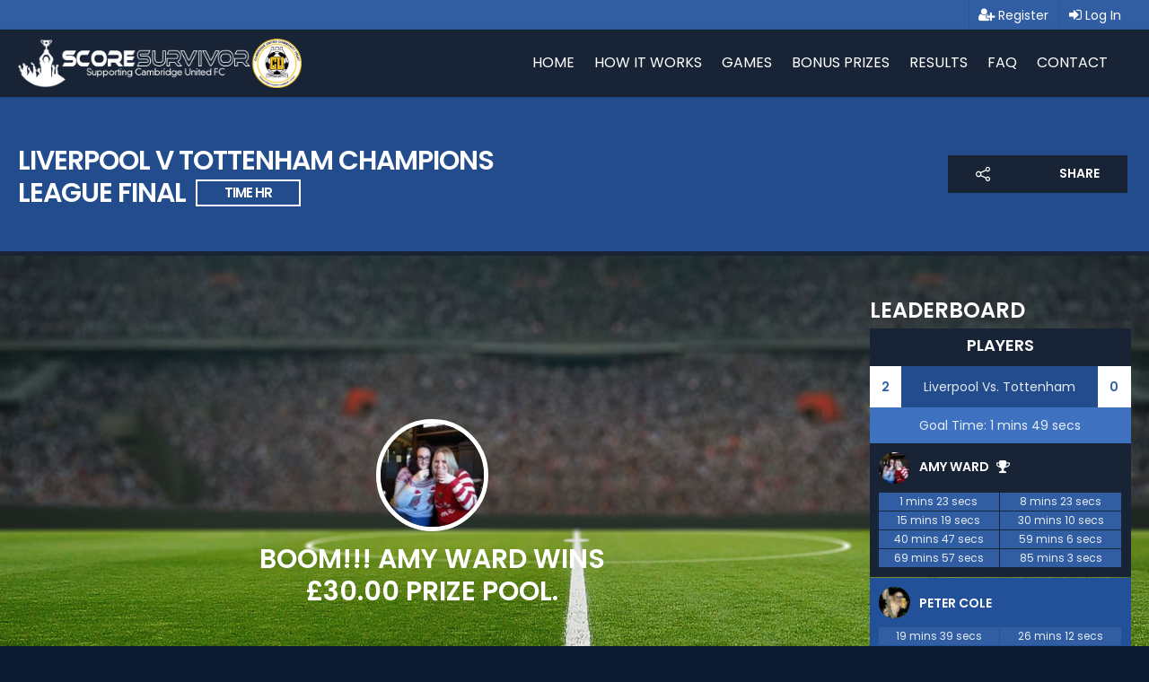

--- FILE ---
content_type: text/css
request_url: https://scoresurvivor.com/wp-content/themes/salient-child/style.css?ver=13.17
body_size: 85148
content:
/*
Theme Name: Score Survivor
Theme URI: http: //scoresurvivor.com
Description: This is a custom child theme for Score Survivor
Author: Pyxel Web
Author URI: 
Template: salient
Version: 1.1
*/

html .nectar-milestone .subject {
    letter-spacing: 0;
    font-family: Poppins;
    font-weight: 600;
    font-size: 18px!important;
    line-height: 25px;
    text-transform: uppercase;
}
html .ascend [data-full-width="false"] .carousel-next:after, html .ascend [data-full-width="false"] .carousel-prev:after {
    background-color: #fff;
}
html #ajax-loading-screen {
    z-index: 10000000;
}
html #header-space {
    z-index: 0;
}
html #header-outer,
html #header-secondary-outer {
    z-index: 100000;
}
.remove-bg {
    background: transparent!important;
}
.span_12.light .nectar-icon-list-item .content {
    color: #fff;
    font-size: 13px;
    line-height: 1.4em;
}
div#copyright .col {
    margin-bottom: 0;
    text-align: center;
    width: 100%!important;
}
.nectar-button.jumbo.see-through,
.nectar-button.jumbo.see-through-2,
.nectar-button.jumbo.see-through-3 {
    margin-bottom: 0!important;
}
#footer-outer[data-cols="1"] #copyright {
    padding: 20px 0;
}
#footer-outer .row {
    padding: 40px 0px 30px;
    margin-bottom: 0px;
}
html body.ascend #footer-outer #copyright {
    padding: 2px 0;
}
a.nectar-button.jumbo.see-through.accent-color {
    border-radius: 0!important;
    padding-top: 15px;
    padding-bottom: 15px;
}
.single-games .container-wrap {
    background: url('img/fbbg.jpg');
    background-size: cover;
    background-position: center;
    background-attachment: fixed;
}
html body[data-header-color="custom"] #header-secondary-outer nav >ul >li >a {
    border-left: none;
}
html body #header-secondary-outer nav >ul >li >a {
    line-height: 14px!important;
    font-size: 14px!important;
}
html body nav ul.sf-menu li#menu-item-327 a {
    background: #fff;
    color: #315ea3!important;
}
html body .portfolio-items .work-item.style-4 .bottom-meta {
    position: absolute;
    bottom: 0!important;
    padding: 10px;
    width: 100%;
    text-align: center;
    background-color: rgba(0, 0, 0, 0.6)!important;
}
html body .portfolio-items .work-item.style-4:hover .bottom-meta {
    padding: 15px;
}
html body .portfolio-items .work-item.style-4 .bottom-meta h3 {
    font-size: 16px;
    font-weight: 600;
    line-height: 1em;
    font-family: 'Poppins';
}
.ascend[data-full-width="false"] .carousel-next:after,
.ascend[data-full-width="false"] .carousel-prev:after {
    background-color: #fff;
}
html body .portfolio-items .col img {
    top: 0!important;
    width: 100%;
}
html body .portfolio-items .col .work-info i.fa.fa-users {
    opacity: 1;
}
.top-meta {
    position: absolute;
    top: 15%!important;
    right: 0!important;  
    padding: 2px 10px 2px 5px !important;
    background: rgba(0, 0, 0, 0.4)!important;
}
.top-meta h3 {
    font-size: 18px!important; 
    font-weight: 700!important;
    margin-bottom: 0!important;
}
.time_hr .top-meta, .goals .top-meta {
    top: 15%!important;
    right: 0!important;  
}
.game-total {
    position: absolute;
    top: 15%;
    padding: 2px 8px 2px 4px!important;
    background: #182436!important;
    left: 0;
}
.game-total h3 {
    font-size: 18px!important;
    font-weight: 700!important;
    margin-bottom: 0!important;
}
.game-total h3 i {
    opacity: 1!important;
}
.ascend[data-full-width="false"] .carousel-next:after,
.ascend[data-full-width="false"] .carousel-prev:after {
    top: 7px;
}
body .toggle h3 a {
    color: #fff;
}
div[data-style="minimal"] .toggle i {
    border-color: #fff;
}
div[data-style="minimal"] .toggle i:after,
div[data-style="minimal"] .toggle i:before {
    background-color: #fff;
}
html body .gform_wrapper .top_label .gfield_label {
    font-size: 14px;
    font-weight: 600!important;
}
html body .gform_wrapper input:not([type=radio]):not([type=checkbox]):not([type=submit]):not([type=button]):not([type=image]):not([type=file]) {
    padding: 5px 10px;
}
html body .gform_wrapper .top_label div.ginput_container {
    margin-top: 0!important;
}
html body .gform_wrapper ul li.gfield {
    margin-top: 0;
}
html body.ascend .container-wrap input[type="submit"],
html body.ascend .container-wrap .gform_wrapper input[type="submit"],
html body.ascend .container-wrap button[type="submit"] {
    line-height: inherit;
    min-height: inherit;
    padding: 15px 20px!important;
    font-size: 18px;
    margin: 0 auto;
    float: none;
    width: auto;
    border-radius: 0!important;
}
body .nectar-icon-list-item .list-icon-holder >span {
    position: relative;
    top: -2px;
}
.col .work-item.style-3-alt h3 {
    padding: 10px;
    background: #182436;
}
input[type=text],
textarea,
input[type=email],
input[type=password],
input[type=tel],
input[type=url],
input[type=search],
input[type=date] {
    color: #fff;
}
li#field_1_1,
li#field_1_1 label {
    margin-top: 0;
}
li#field_1_2,
li#field_1_2 label {
    margin-top: 0;
}
.ad img {
    margin: 0 auto!important;
    height: auto!important;
}
div#media_image-2 {
    margin-bottom: 0!important;
    text-align: center;
}
img,
div#media_image-3 {
    margin-bottom: 10px!important;
    text-align: center;
}
div#media_image-2 img,
div#media_image-3 img {
    margin-bottom: 0!important;
}
html #footer-outer #footer-widgets .col ul li {
    padding: 0!important;
    margin: 0 10px;
    display: inline-block;
}
html .ascend #footer-outer[data-cols="1"] #footer-widgets .widget.widget_nav_menu li:first-child, 
html .material #footer-outer[data-cols="1"] #footer-widgets .widget.widget_nav_menu li:first-child {
    padding: 0!important;
}
html #footer-outer .row {
    padding: 15px 0px;
    display: -webkit-box;
    /* OLD - iOS 6-, Safari 3.1-6 */
    display: -moz-box;
    /* OLD - Firefox 19- (buggy but mostly works) */
    display: -ms-flexbox;
    /* TWEENER - IE 10 */
    display: -webkit-flex;
    /* NEW - Chrome */
    display: flex;
    align-content: center;
    justify-content: center;
    align-items: center;
    flex-wrap: wrap;
}
html #footer-outer a {
    color: #fff;
    background: transparent;
    font-size: 12px;
}
html #footer-outer a:hover {
    color: #225199;
}
html #footer-outer a:not(.nectar-button):hover {
    color: #fff!important;
}
div#nav_menu-2 {
    margin-bottom: 0!important;
}
div#nav_menu-2 ul#menu-footer-menu {
    text-align: center;
}
html body .row .col div#media_image-3 {
    margin-bottom: 0!important;
}
html body .row .col div#media_image-3 h4 {
    font-size: 16px!important;
    text-transform: uppercase!important;
    margin-bottom: 0;
}
html body .row .col div#media_image-3 img {
    max-height: 80px;
    width: auto;
    margin-bottom: 0!important;
}
div#simple-social-icons-2 {
    margin-bottom: 0!important;
}
html .portfolio-filters-inline.non-fw {
    padding-top: 0px!important;
}
html .container-wrap input[type="text"],
html .container-wrap textarea,
html .container-wrap input[type="email"],
html .container-wrap input[type="password"],
html .container-wrap input[type="tel"],
html .container-wrap input[type="url"],
html .container-wrap input[type="search"],
html .container-wrap input[type="date"] {
    border: 1px solid #fff!important;
    color: #fff;
}
/*****THEME MY LOGIN*****/

html .tml {
    margin: 0 auto;
    text-align: center;
    max-width: 420px;
}
html .tml label {
    text-align: left;
    font-size: 14px;
    font-weight: 600;
    font-family: Poppins;
    text-transform: uppercase;
}
html p.tml-agreement-wrap label,
html p.tml-newsletter-wrap label {
    font-weight: 400!important;
    text-transform: none;
    font-family: Poppins;
}
html ul.the_champ_login_ul li {
    float: none;
    margin: 0 auto;
    display: inline-block;
}
html .the_champ_social_login_title {
    font-weight: 400;
    font-size: 12px;
    line-height: 1em;
    margin-bottom: 10px;
}
html .the_champ_social_login_title h3 {
    font-family: Poppins!important;
    text-transform: uppercase;
    margin: 0!important;
    font-size: 20px!important;
    line-height: 1.2em!important;
}
html .tml .tml-action-links {
    width: 100%;
    margin: 0;
}
html .tml .tml-action-links li {
    float: none;
    display: inline-block;
}
html .container-wrap .tml input[type="text"], html .container-wrap .tml input[type="password"] {
    padding: 5px 10px!important;
    margin-top: 5px;
}
html .tml p {
    margin: 0 0 0.5em 0;
}
.social-login {
    background: #182436;
    padding: 15px;
}
.tml-login .social-login {
    margin-bottom: 20px;
}
html div#theme-my-login {
    padding: 20px;
    background: #315ea3;
    border-radius: 0;
}
html .tml-submit-wrap input[type="submit"] {
    font-size: 20px!important;
}
html .tml .message {
    border: 1px solid #315ea3;
    background-color: #ffffff;
    color: #315ea3;
    margin-top: 0;
    margin-bottom: 20px;
    font-weight: 600;
    font-family: Poppins;
    font-size: 16px;
    text-transform: uppercase;
}
html .tml .error {
    margin-bottom: 20px;
}
.tml.tml-user-panel .tml-user-avatar {
    text-align: center;
}
.tml.tml-user-panel ul.tml-user-links {
    margin: 0;
}
.tml.tml-user-panel ul.tml-user-links li {
    list-style: none;
}
.tml.tml-user-panel ul.tml-user-links li a {
    font-weight: 700;
}
html body.ascend .container-wrap .tml input[type="submit"] {
    padding: 10px 23px!important;
    font-family: Poppins;
    text-transform: uppercase!important;
}
html .gform_wrapper li.gfield.field_description_below+li.gsection {
    margin-top: 24px!important;
    margin-bottom: 0;
}
html .gform_wrapper .gsection {
    border-bottom: 1px solid #182436;
    margin-bottom: 0!important;
}
html .gform_wrapper .gsection .gfield_label,
html .gform_wrapper h2.gsection_title,
html .gform_wrapper h3.gform_title {
    color: #182436;
}
.widget.widget_nav_menu ul {
    padding: 0;
    margin: 0;
}
.widget.widget_nav_menu ul li {
    list-style: none;
    margin: 0;
    margin-bottom: 1px;
}
.widget.widget_nav_menu ul li a {
    color: #ffffff;
    font-size: 14px;
    font-weight: 400;
    padding: 5px 20px 4px;
    display: block;
    text-align: left;
    background: #225199;
}
.widget.widget_nav_menu ul li a:hover {
    color: #ffffff!important;
    background: #182436;
}
.widget.widget_nav_menu ul li.current-menu-item a {
    border-left: 5px solid #182436;
    color: #5dc4dd!important;
    padding-left: 15px;
}
.fileupload {
    width: 250px;
}
.fileupload .thumbnail,
.fileupload .thumbnail img {
    width: 100%!important;
}
.fileupload .thumbnail {
    margin-bottom: 0!important;
}
.fileupload .btn {
    width: 100%;
    text-align: center;
    display: block;
    background: #182436;
    font-weight: 600;
    color: #fff;
    font-family: Poppins;
    text-transform: uppercase;
}
.fileupload .btn:hover {
    background: #315ea3;
}
div#header-secondary-outer li a i {
    width: inherit;
    height: inherit;
    line-height: inherit;
}
body[data-header-color="custom"] #header-secondary-outer nav >ul >li:last-child {
    border-right: none!important;
}
#the_champ_loading_image {
    margin: 0 auto;
}
html body .flavr-container {
    z-index: 999999;
    margin: 0;
}
html body .flavr-container.top-mid .flavr-fixer {
    width: 100%;
    position: absolute;
    left: 0;
    top: 132px;
}
html body .flavr-container .flavr-fixer .flavr-outer {
    background: #315ea3;
    font-family: 'Poppins';
}
html body .flavr-container.modal .flavr-fixer .flavr-outer {
    max-width: 500px;
}
html body .flavr-container.top-mid .flavr-fixer .flavr-outer {
    background: #2671e4;
    font-family: 'Poppins';
}
html body .flavr-container .flavr-fixer .flavr-outer .flavr-content .flavr-title {
    font-size: 24px;
    line-height: 1em;
    margin-bottom: 15px;
}
html body .flavr-container .flavr-fixer .flavr-outer .flavr-content .flavr-title:empty {
    display: none;
}
html body .flavr-container .flavr-fixer .flavr-outer .flavr-content .flavr-message p {
    font-size: 14px;
    line-height: 1.2em;
    padding-bottom: 10px;
}
html body .flavr-container.top-mid .flavr-fixer .flavr-outer > * {
    display: inline-block;
}
html body .flavr-container .flavr-fixer .flavr-outer .flavr-content {
    font-size: 18px;
}
html body .flavr-container .flavr-fixer .flavr-outer .flavr-toolbar .flavr-button {
    background-color: #182436;
}
html body .flavr-container .flavr-fixer .flavr-outer .flavr-toolbar .flavr-button:hover {
    background-color: #315ea3;
}
html body .flavr-container.danger .flavr-fixer .flavr-outer {
    background: #ce0000;
}
.flavr-container .flavr-fixer .flavr-outer .flavr-toolbar .flavr-button.primary {
    background-color: #182436;
}
.flavr-container .flavr-fixer .flavr-outer .flavr-toolbar .flavr-button.default {
    background-color: #ffffff;
    color: #315ea3;
}
.flavr-container.danger .flavr-fixer .flavr-outer .flavr-toolbar .flavr-button.default {
    color: #ce0000;
}
.flavr-container.danger .flavr-fixer .flavr-outer .flavr-toolbar .flavr-button.default:hover {
    color: #fff!important;
}
.flavr-container .flavr-fixer .flavr-outer .flavr-toolbar .flavr-button:hover {
    background-color: #315ea3!important;
    color: #fff;
}
.flavr-container .flavr-fixer .flavr-outer .flavr-content .flavr-message form input {
    color: #fff;
    background-color: transparent;
    border: 1px solid #fff;
}
html body .flavr-container.danger .flavr-fixer .flavr-outer .flavr-toolbar .flavr-button.default:hover {
    background: #ce0000!important;
}
a.close-flavr {
    position: absolute;
    right: 0;
    top: 0;
    color: #fff;
}
img.gform_ajax_spinner {
    margin: 20px auto 0;
    background: #fff;
    padding: 10px;
    border-radius: 15px;
}
.project-title {
    padding-bottom: 40px;
    background-size: cover;
}
.game-logo {
    max-height: 135px;
    margin: 0 auto!important;
}
.t_sub .col_3 {
    text-align: center;
}
.t_sub > div {
    float: none;
    display: inline-block;
    vertical-align: middle;
    margin: 0;
}
.t_sub h1 {
    line-height: 1em!important;
}
body .row .col.section-title span.game-type {
    display: inline-block!important;
    vertical-align: middle;
    padding: 3px 30px!important;
    border: 2px solid #fff;
    color: #fff!important;
    font-family: Poppins!important;
    font-size: 15px;
    top: -2px;
    margin-left: 5px;
    text-transform: uppercase;
}
html body #project-meta ul li >a {
    border: 2px solid rgb(24 36 54)!important;
    background: #182436;
    color: #fff;
    border-radius: 0;
    -webkit-border-radius: 0;
    -moz-border-radius: 0;
}
ul.project-sharing {
    text-align: center;
    text-transform: uppercase;
    font-weight: 600;
    font-family: Poppins;
}
html body #project-meta ul li.meta-share-count .nectar-social a,
html body #project-meta ul li span,
html body #project-meta ul li i {
    color: #fff!important;
}
html body #project-meta ul li >a:hover {
    background: transparent!important;
    color: #182436;
}
html body #project-meta ul li.meta-share-count .nectar-social {
    width: 100%!important;
    text-align: center!important;
}
html .single .row .section-title {
    padding: 0!important;
    margin-right: 1.5%!important;
}
.game-logo-wrap {
    text-align: center;
}
.tabbed[data-style="minimal"] >ul li:not(.cta-button) a,
.tabbed[data-style="minimal"] >ul li:not(.cta-button) a.active-tab,
.tabbed[data-style="minimal_alt"] >ul li:not(.cta-button) a,
.tabbed[data-style="minimal_alt"] >ul li:not(.cta-button) a.active-tab {
    font-size: 20px;
    font-weight: 800;
}
html .tabbed[data-style="minimal"] .wpb_tabs_nav {
    margin-bottom: 40px!important;
}
html .nectar-split-heading.animated-in h3 {
    font-size: 24px;
    font-weight: 700;
    margin-bottom: 0;
}
html body .z-tabs.flat.large > ul > li > a, .tabbed >ul.wpb_tabs_nav.ui-tabs-nav li a {
    font-size: 18px;
    padding: 15px 20px;
    font-family: Poppins;
    text-transform: uppercase;
    font-weight: 600!important;
    color: #fff;
    background: transparent;
    border-right: none!important;
}
html body .z-tabs.flat.z-dark.contained > ul.z-tabs-nav > li > a,
html body .z-tabs.flat.z-dark.clean > ul.z-tabs-nav > li > a {
    background: #315ea3;
}
html body .z-tabs.flat.flat-emerald > ul.z-tabs-nav > li.z-active > a,
html body .z-tabs.flat.flat-emerald > ul.z-tabs-mobile.z-state-closed > li a,
html body .z-tabs.flat.flat-emerald > ul.z-tabs-mobile > li a {
    background: #182436;
}
html body .z-tabs.flat.flat-emerald > ul,
html body .z-tabs.flat.flat-emerald > .z-container {
    border-color: #182436;
}
html body.ascend.single .container-wrap,
html body.page-template-leaderboard .container-wrap {
    background-color: #315ea3;
    border-top: 5px solid #182436;
}
html body .z-tabs.flat.mobile > ul.z-tabs-desktop {
    width: 100%;
    background-color: #3a3748;
    padding: 0px;
    margin-top: 18px;
    visibility: visible;
    border: none;
}
html body .z-tabs.flat.mobile > ul.z-tabs-desktop > li {
    padding: 0!important;
}
html body .z-tabs.flat.mobile > ul.z-tabs-desktop > li:not(.z-active) > a {
    background: #315ea3;
    color: #fff;
}
html body .z-tabs.flat.z-dark.mobile > ul.z-tabs-desktop > li:not(.z-active) > a:hover {
    background-color: #224c8c;
}
html body .z-tabs.flat.z-dark.mobile > ul.z-tabs-desktop {
    background-color: #224c8c;
}
html body .z-tabs.flat.z-dark.mobile .z-dropdown-arrow {
    border-bottom-color: #224c8c;
    border-top-color: #224c8c;
}
.leaderboard h3 {
    font-weight: 600!important;
    text-transform: uppercase;
    font-size: 24px!important;
}
html body #sidebar-inner .leaderboard > a {
    border-radius: 0!important;
    margin: 0 0 5px!important;
}
html body #sidebar div ul.z-tabs-nav li {
    padding: 0!important;
}
html body .z-tabs.mobile.top > .z-container {
    margin-top: 0;
}
html body .z-tabs.flat.mobile > .z-container > .z-content > .z-content-inner {
    padding: 0;
}
ul.leaderboard-players {
    font-family: 'Poppins';
    margin: 0!important;
}
ul.leaderboard-players li {
    padding: 0!important;
    background: #225199;
    position: relative;
}
ul.leaderboard-players li .player-info > * {
    display: inline-block;
    vertical-align: middle;
    font-family: 'Poppins';
    font-size: 14px;
    margin-bottom: 0;
}
ul.leaderboard-players li .player-info img {
    border-radius: 100%;
    margin-right: 10px;
    margin-bottom: 0!important;
}
ul.leaderboard-players li.match-info {
    text-align: center;
    background: #224c8c!important;
    font-weight: 700;
    display: table;
    width: 100%;
    line-height: 36px;
}
ul.leaderboard-players li.match-info span {
    display: table-cell;
    vertical-align: middle;
}
ul.leaderboard-players li.match-info span.match-score {
    padding: 5px 10px;
    margin: 10px 5px;
    background: #fff;
    color: #315ea3!important;
}
ul.leaderboard-players li.match-info span.teams {
    overflow: hidden;
    padding: 2px 5px;
    font-weight: 400;
}
ul.leaderboard-players li .player-info {
    padding: 10px;
    margin-bottom: 1px;
}
ul.leaderboard-players li.match-info-result span {
    padding: 10px!important;
    text-align: center;
    display: block;
    background: #3e71bf;
}
html body .z-tabs.flat.horizontal > .z-container > .z-content > .z-content-inner {
    padding: 0;
}
li.winner .player-info {
    background: #182436;
}
.leaderboard-tab {
    max-height: 354px;
    overflow-y: auto;
}
.page-template-leaderboard .leaderboard-tab {
    max-height: none;
}
span.teams span {
    text-align: center;
    display: block!important;
    font-size: 12px;
    position: relative;
    background: #182436;
    margin-bottom: 2px;
}
.player-info.no-players {
    text-align: center;
}
html body .mCSB_inside>.mCSB_container {
    margin-right: 0!important;
}
.player-predictions ul {
    list-style: none;
    margin: 0;
    padding: 0;
    background: #224c8c;
}
html .player-predictions ul li {
    display: inline-block;
    width: 25%;
    /* For old syntax, otherwise collapses. */
    text-align: center;
    font-size: 11px;
    padding: 0!important;
    background: #224c8c;
    line-height: 32px;
    max-width: 25%;
    border-right: 1px solid #224c8c!important;
}
html .page-template-leaderboard .player-predictions ul li {
    font-size: 14px;
}
.player-predictions ul li i {
    background: #182436;
}
.player-predictions ul li.wrong-score i {
    background: #ce2f2f;
}
.player-predictions ul li.correct-score i {
    background: #182436;
}
.player-predictions ul li a {
    color: #fff;
}
.player-predictions ul li a:hover {
    background: #182436;
}
.player-predictions ul li i {
    text-align: center;
    top: 0;
    float: right;
}
.player-info span.tie-prediction,
.player-info span.goal-prediction {
    position: absolute;
    right: 10px;
    font-size: 12px;
    top: 50%;
    margin-top: -13px;
    padding: 3px 10px;
    background: #315ea3;
    font-weight: 400;
}
html body .match-summery {
    display: table;
    width: 100%;
    padding: 20px;
    background: #225199;
    font-family: 'Poppins';
}
html body .match-summery > div {
    display: table-cell;
    vertical-align: middle;
    text-align: center;
}
html body .match-summery > div img {
    margin-bottom: 0!important;
    padding: 10px;
}
html body .match-summery > div h3 {
    font-size: 20px!important;
    font-weight: 600!important;
    line-height: 24px!important;
    text-transform: uppercase;
}
.match h2.pick-header {
    padding: 10px;
    text-align: center;
    background: #224c8c;
    margin-bottom: 0;
    font-size: 20px;
    line-height: 1.2em;
    text-transform: uppercase;
}
.match .match-pitch {
    padding: 30px 20px;
    background: #182436;
}
.match .score-table {
    display: table;
    width: 100%;
    text-align: center;
    background: url(img/football-pitch.png);
    background-size: contain;
    padding: 20px 0;
    background-position: center;
    background-repeat: no-repeat;
    font-family: 'Poppins';
    font-weight: 700;
    font-size: 18px;
    border-spacing: 5px;
}
.match .score-table .sc-row {
    display: table-row;
}
.match .score-table .sc-row .sc-cell {
    display: table-cell;
    color: #fff;
    vertical-align: middle;
    font-family: Poppins;
    font-weight: 600;
    text-transform: uppercase;
}
.score-hint {
    text-align: center;
    font-family: Poppins;
    font-weight: 600;
    font-size: 18px;
    color: #fff;
    text-transform: uppercase;
}
div#media_image-2 img {
    max-width: 250px!important;
    width: 100%;
}
html body.ascend .container-wrap input[type="submit"].game-submit {
    width: 100%;
    border-radius: 0!important;
    background: #2f2bd3!important;
    font-size: 20px;
    padding: 12px!important;
    line-height: 1.2em;
}
.match {
    position: relative;
    touch-action: pan-y;
}
.mt-overlay {
    position: absolute;
    top: 0;
    left: 0;
    width: 100%;
    height: 100%;
    z-index: 999;
}
.mt-overlay:before {
    content: " ";
    background: rgba(0, 0, 0, 0.6);
    width: 100%;
    height: 100%;
    position: absolute;
}
.mt-overlay a,
.mt-overlay span {
    z-index: 10;
    display: inline-block;
    position: relative;
    transform: translate(-50%, -50%);
    -webkit-transform: translate(-50%, -50%);
    -moz-transform: translate(-50%, -50%);
    top: 50%;
    left: 50%;
}
.mt-overlay span {
    padding: 15px 30px;
    background: #315ea3;
    font-family: 'Poppins';
    font-size: 15px;
    font-weight: 700;
    text-align: center;
    line-height: 1.2em;
    text-transform: uppercase;
}
a.btn.btn-nectar.game-signup {
    padding: 15px 20px;
    font-size: 18px;
    font-family: 'Poppins';
    font-weight: 700;
    border: 2px solid #182436;
    background: #182436;
    color: #fff;
    text-transform: uppercase;
}
a.btn.btn-nectar.game-signup:hover {
    background: transparent;
    color: #182436;
}
html #project-meta ul li > span {
    display: block;
    border-radius: 100px;
    padding: 8px 16px!important;
    -webkit-transition: border-color .45s cubic-bezier(0.25, 1, 0.33, 1);
    transition: border-color .45s cubic-bezier(0.25, 1, 0.33, 1);
    height: auto;
    line-height: 20px;
    border: 2px solid #fff;
    border-radius: 0;
    -webkit-border-radius: 0;
    -moz-border-radius: 0;
}
html #project-meta ul li:not(.meta-share-count):hover span,
html #project-meta ul li:not(.meta-share-count):hover i {
    color: inherit!important;
}
div#footer-outer {
    z-index: 1;
}
span.winner {
    line-height: 1em;
    display: inline-block;
    font-size: 12px;
}
a.next-round {
    padding: 12px 20px;
    display: block;
    text-align: center;
    font-size: 20px;
    font-family: Poppins;
    font-weight: 600;
    line-height: 1.2em;
    background: #2f2bd3;
    color: #fff;
    text-transform: uppercase;
}
a.next-round:hover {
    opacity: 0.9;
}
.match[data-round="tiebreaker"] .score-table {
    padding-top: 7%;
    padding-bottom: 7%;
}
#invite span {
    display: block;
    line-height: 1em;
    font-size: 12px;
    margin-bottom: 10px;
}
.result-wrap .score-table {
    padding: 11% 0;
}
.result-wrap.match h3 {
    font-size: 24px!important;
    text-transform: uppercase;
    font-weight: 700!important;
    margin-bottom: 0!important;
    line-height: 1.2em!important;
}
.result-wrap.match img {
    border-radius: 100%;
    border: 5px solid #fff;
}
.leaderboard {
    margin-bottom: 0;
}
.player-picks {
    background: #315ea3;
    text-align: center;
}
.player-picks ul {
    margin: 0;
    padding: 0
}
.player-picks ul li {
    list-style: none;
    display: inline-block;
    margin: 20px 30px;
}
.player-picks ul li a span.scorecast {
    padding: 10px 30px;
    font-size: 24px;
    font-family: 'Poppins';
    background: #182436;
    border-radius: 3px 3px 0 0;
    color: #fff;
    display: block;
}
.player-picks ul li a span.c-odds {
    display: block;
    background: #315ea3;
    color: #fff;
    border-radius: 0 0 2px 2px;
    background-image: url(img/coral.png);
    background-repeat: no-repeat;
    background-position: center;
    padding: 12px 10px;
}
.player-picks ul li a:hover span.scorecast {
    background: #315ea3;
}
.share-picks-bar {
    background: #fff;
    font-family: Poppins;
    font-size: 14px;
    font-weight: 600;
    padding: 10px;
    text-align: center;
    text-transform: uppercase;
}
.share-picks-bar:hover {
    background: #225199;
}
.share-picks-bar a {
    color: #225199;
}
.share-picks-bar:hover a { 
    color: #fff;
}
span.goal-time {
    font-family: 'Poppins';
    padding: 10px;
    background: #284b80;
}
#post-area:not(.game_player) .share-picks-bar.share {
    display: none;
}
html div[data-style*="minimal"] .toggle h3 i {
    border: 2px solid #fff;
}
html div[data-style="minimal"] .toggle h3 i:before,
html div[data-style="minimal"] .toggle h3 i:after {
    background-color: #fff;
}
/***Foo****/

html body:not(.woocommerce-cart) .main-content table {
    background-color: #315ea3;
}
html body:not(.woocommerce-cart) .main-content table tr:nth-child(2n+1) {
    background-color: #315ea3;
}
html body:not(.woocommerce-cart) .main-content tr th:first-child,
html body:not(.woocommerce-cart) .main-content tr td:first-child,
html body:not(.woocommerce-cart) .main-content table,
html .footable-details.table>tbody>tr>td,
html .footable-details.table>tbody>tr>th,
html .footable-details.table>tfoot>tr>td,
html .footable-details.table>tfoot>tr>th,
html .footable-details.table>thead>tr>td,
html .footable-details.table>thead>tr>th,
html .footable.table>tbody>tr>td,
html .footable.table>tbody>tr>th,
html .footable.table>tfoot>tr>td,
html .footable.table>tfoot>tr>th,
html .footable.table>thead>tr>td,
html .footable.table>thead>tr>th {
    border-color: #182436;
    vertical-align: middle;
}
html .footable.table>tbody>tr>td,
html .footable.table>tbody>tr>th,
html .footable.table>tfoot>tr>td,
html .footable.table>tfoot>tr>th,
html .footable.table>thead>tr>td,
html .footable.table>thead>tr>th {
    text-align: center;
}
body:not(.woocommerce-cart) .main-content tr th a,
body:not(.woocommerce-cart) .main-content tr td a,
body:not(.woocommerce-cart) .main-content td {
    color: #fff;
    font-size: 14px;
}
tr.footable-filtering {
    background: #315ea3!important;
}
tr.footable-header {
    background: #182436;
}
html .footable input[type="text"],
.container-wrap .span_12.light .footable input[type="text"] {
    border: 1px solid #182436!important;
    color: #fff;
    border-radius: 0!important;
    padding-left: 10px!important;
    padding-right: 10px!important;
    font-weight: normal;
    font-family: Poppins;
}
.footable .input-group .form-control:last-child,
.footable .input-group-addon:last-child,
.footable .input-group-btn:first-child>.btn-group:not(:first-child)>.btn,
.footable .input-group-btn:first-child>.btn:not(:first-child),
.footable .input-group-btn:last-child>.btn,
.footable .input-group-btn:last-child>.btn-group>.btn,
.footable .input-group-btn:last-child>.dropdown-toggle {
    border-radius: 0!important;
}
html .footable .btn-primary {
    color: #fff;
    background-color: #182436;
    border-color: #182436;
    margin-left: 3px!important;
}
html .footable .open>.dropdown-menu li {
    list-style: none;
}
body[data-fancy-form-rcs="1"] .footable input[type='checkbox'] {
    height: inherit!important;
    width: inherit!important;
    left: inherit!important;
}
span.result-winner {
    display: -webkit-box;
    display: -moz-box;
    display: -ms-flexbox;
    display: -webkit-flex;
    display: flex;
    align-items: center;
    justify-content: center;
}
span.result-winner img {
    margin-right: 5px;
    border-radius: 100%;
}
tr.footable-paging .divider {
    height: 0;
}
.footable .pagination {
    margin: 0;
}
html .footable .pagination>.active>a,
html .footable .pagination>.active>a:focus,
html .footable .pagination>.active>a:hover,
html .footable .pagination>.active>span,
html .footable .pagination>.active>span:focus,
html .footable .pagination>.active>span:hover {
    color: #fff;
    background-color: #182436;
    border-color: #182436;
}
html .footable .pagination>.disabled>a,
html .footable .pagination>.disabled>a:focus,
html .footable .pagination>.disabled>a:hover,
html .footable .pagination>.disabled>span,
html .footable .pagination>.disabled>span:focus,
html .footable .pagination>.disabled>span:hover {
    color: #182436;
    background-color: #315ea3;
    border-color: #182436;
}
html .footable .pagination>li>a:focus,
html .footable .pagination>li>a:hover,
html .footable .pagination>li>span:focus,
html .footable .pagination>li>span:hover {
    color: #ffffff;
    background-color: #315ea3;
    border-color: #182436;
}
html .footable .pagination>li>a,
html .footable .pagination>li>span {
    color: #182436;
    background-color: #315ea3;
    border: 1px solid #182436;
}
html body h5.no-games {
    font-size: 14px!important;
    padding: 20px;
    width: 100%;
    text-align: center;
}
h3.login-notice {
    font-size: 14px;
}
.no-margin {
    margin-bottom: 0!important;
}
.no-padding {
    padding-bottom: 0!important;
}
/******Flip Buttons******/

.tgl {
    display: none;
}
.tgl,
.tgl:after,
.tgl:before,
.tgl *,
.tgl *:after,
.tgl *:before,
.tgl + .tgl-btn {
    -webkit-box-sizing: border-box;
    box-sizing: border-box;
}
.tgl::-moz-selection,
.tgl:after::-moz-selection,
.tgl:before::-moz-selection,
.tgl *::-moz-selection,
.tgl *:after::-moz-selection,
.tgl *:before::-moz-selection,
.tgl + .tgl-btn::-moz-selection {
    background: none;
}
.tgl::selection,
.tgl:after::selection,
.tgl:before::selection,
.tgl *::selection,
.tgl *:after::selection,
.tgl *:before::selection,
.tgl + .tgl-btn::selection {
    background: none;
}
.tgl + .tgl-btn {
    outline: 0;
    display: block;
    font-family: 'Poppins';
    height: 2em;
    position: relative;
    cursor: pointer;
    margin: 0 auto;
    -webkit-user-select: none;
    -moz-user-select: none;
    -ms-user-select: none;
    user-select: none;
}
.tgl + .tgl-btn:after,
.tgl + .tgl-btn:before {
    position: relative;
    display: block;
    content: "";
    width: 50%;
    height: 100%;
}
.tgl + .tgl-btn:after {
    left: 0;
}
.tgl + .tgl-btn:before {
    display: none;
}
.tgl:checked + .tgl-btn:after {
    left: 50%;
}
.tgl-flip + .tgl-btn {
    padding: 2px;
    -webkit-transition: all .2s ease;
    transition: all .2s ease;
    font-family: Poppins;
    border: 2px solid #fff;
    -webkit-perspective: 100px;
    perspective: 100px;
}
.tgl-flip + .tgl-btn:after,
.tgl-flip + .tgl-btn:before {
    display: inline-block;
    -webkit-transition: all .4s ease;
    transition: all .4s ease;
    width: 100%;
    text-align: center;
    position: absolute;
    line-height: 1.8em;
    font-weight: 600;
    color: #fff;
    position: absolute;
    top: 0;
    left: 0;
    -webkit-backface-visibility: hidden;
    backface-visibility: hidden;
    border-radius: 0;
}
.tgl-flip + .tgl-btn:after {
    content: attr(data-tg-on);
    background: #02C66F;
    -webkit-transform: rotateY(-180deg);
    transform: rotateY(-180deg);
}
.tgl-flip + .tgl-btn:before {
    background: transparent;
    content: attr(data-tg-off);
}
.tgl-flip + .tgl-btn:active:before {
    -webkit-transform: rotateY(-20deg);
    transform: rotateY(-20deg);
}
.tgl-flip:checked + .tgl-btn:before {
    -webkit-transform: rotateY(180deg);
    transform: rotateY(180deg);
}
.tgl-flip:checked + .tgl-btn:after {
    -webkit-transform: rotateY(0);
    transform: rotateY(0);
    left: 0;
    background: #fff;
    color: #182436;
}
.tgl-flip:checked + .tgl-btn:active:after {
    -webkit-transform: rotateY(20deg);
    transform: rotateY(20deg);
}
html body .portfolio-items .col.span_4 {
    width: 33%;
    margin: 1px!important;
    padding: 0;
    max-width: 613px;
}
html div[data-style="minimal"] .toggle h3 a {
    padding: 10px 70px 10px 0px;
}
.flavr-message form#login {
    max-width: 300px;
}
.flavr-message .social-login {
    padding: 10px 10px 0;
}
html .flavr-message .the_champ_social_login_title {
    font-size: 16px;
    line-height: 1.2em;
}
.flavr-message .loginform {
    padding: 10px 10px 0;
}
.flavr-message .loginform input {
    margin-bottom: 10px!important;
}
.flavr-message .loginform input.submit_button {
    margin-top: 20px!important;
    font-size: 20px!important;
    height: auto!important;
    font-weight: 600!important;
    border-radius: 0!important;
}
.flavr-message ul.login-links li {
    display: inline-block;
    margin: 0 10px;
    font-size: 16px;
}
ul.login-links {
    margin-bottom: 0;
}
html .flavr-container .flavr-fixer .flavr-outer .flavr-content .flavr-message form input {
    border: 1px solid;
    background-color: transparent;
}
html .flavr-container.center .flavr-fixer {
    top: 50%;
    margin: auto;
    -webkit-transform: translateY(-50%);
    -moz-transform: translateY(-50%);
    -o-transform: translateY(-50%);
    transform: translateY(-50%);
}
.flavr-message ul.login-links li {
    display: inline-block;
    margin: 0 10px;
    font-size: 16px;
}
html i.theChampLogin.theChampFacebookBackground.theChampFacebookLogin:after {
    content: 'Login with Facebook';
    display: inline-block;
    font-size: 12px;
    position: absolute;
    top: 7px;
    width: 100%;
    left: 10px;
}
html .theChampFacebookBackground {
    width: 170px;
    position: relative;
}
html .flavr-container .flavr-overlay {
    background: rgba(0, 0, 0, 0.9);
}
.page-template-leaderboard .row .col.section-title {
    margin: 0!important;
    padding: 0!important;
    border-bottom: none;
}
.leaderboard-button {
    margin-top: 10px;
    width: 100%;
    text-align: center;
}
html body[data-header-resize="0"].single-games .container-wrap,
html body[data-header-resize="0"].single-games .project-title,
html body[data-header-resize="0"].page-template-leaderboard .container-wrap,
html body[data-header-resize="0"].page-template-leaderboard .project-title {
    padding-bottom: 50px!important;
    padding-top: 50px!important;
}
/*Goals Games*/

h4.game-instructions {
    font-size: 17px!important;
    background: #225199;
    padding: 15px 20px;
    margin: 0 0 1px!important;
    line-height: 1em!important;
    text-transform: capitalize!important;
    font-weight: 400!important;
}
.goals-match-wrapper {
    background: #182436;
    padding: 0!important;
    margin-bottom: 0px;
}
.goals-match-wrapper.time-game {
    background: transparent;
}
.goals-match-wrapper .col {
    padding: 20px;
    margin-bottom: 0;
}
.row.goals-match-wrapper.single-game > .col {
    width: 100%!important;
    text-align: center;
}
.goals-match-wrapper .col h3.game-title {
    font-weight: 600!important;
    margin: 0!important;
}
.goals-match-wrapper .col h5.league-title {
    font-size: 13px;
    line-height: 1.2em;
    margin-bottom: 0;
}
.goals-match-wrapper .col span.kickoff {
    font-size: 12px;
}
.goals-match-wrapper .col.span_5 {
    background: #225199;
    text-align: center;
    margin-bottom: 1px;
}
.goals-match-wrapper .flex, .b-wrapper.flex {
    display: -webkit-box;
    /* OLD - iOS 6-, Safari 3.1-6 */
    display: -moz-box;
    /* OLD - Firefox 19- (buggy but mostly works) */
    display: -ms-flexbox;
    /* TWEENER - IE 10 */
    display: -webkit-flex;
    /* NEW - Chrome */
    display: flex;
    /* NEW, Spec - Opera 12.1, Firefox 20+ */
    align-items: center;
}
.goals-match-wrapper .flex > *, .b-wrapper.flex > * {
    -webkit-box-flex: 1;
    /* OLD - iOS 6-, Safari 3.1-6 */
    -moz-box-flex: 1;
    /* OLD - Firefox 19- */
    width: 50%;
    /* For old syntax, otherwise collapses. */
    -webkit-flex: 1;
    /* Chrome */
    -ms-flex: 1;
    /* IE 10 */
    flex: 1;
    /* NEW, Spec - Opera 12.1, Firefox 20+ */
}
.b-wrapper.flex {
    flex-wrap: wrap;
}
.goals-match-wrapper .flex h6 {
    text-align: left;
}
.goals-match-wrapper .col.span_5:not(.no-flex) {
    display: -webkit-box;
    /* OLD - iOS 6-, Safari 3.1-6 */
    display: -moz-box;
    /* OLD - Firefox 19- (buggy but mostly works) */
    display: -ms-flexbox;
    /* TWEENER - IE 10 */
    display: -webkit-flex;
    /* NEW - Chrome */
    display: flex;
    /* NEW, Spec - Opera 12.1, Firefox 20+ */
    align-items: center;
}
.goals-match-wrapper .col.span_5:not(.no-flex) > div {
    -webkit-box-flex: 1;
    /* OLD - iOS 6-, Safari 3.1-6 */
    -moz-box-flex: 1;
    /* OLD - Firefox 19- */
    width: 33.33%;
    /* For old syntax, otherwise collapses. */
    -webkit-flex: 1;
    /* Chrome */
    -ms-flex: 1;
    /* IE 10 */
    flex: 1;
    /* NEW, Spec - Opera 12.1, Firefox 20+ */
}
.goals-match-wrapper .col.span_5 > div img {
    margin-bottom: 0!important;
}
.goals-match-wrapper .col.span_5 > div h6 {
    margin-bottom: 0!important;
    font-weight: 600;
}
.goals-match-wrapper .col.span_4 .input-group {
    max-width: 175px;
    margin: 0 auto;
}
.goals-match-wrapper .col input.form-control.no-of-goals,
.goals-match-wrapper .col input.form-control.no-of-goals:focus {
    border: 2px solid #fff!important;
    font-weight: 700;
    padding: 10px!important;
}
.goals-match-wrapper .col.span_4 {
    text-align: center;
}
.goals-match-wrapper .col span.goal-selection {
    background: #fff;
    padding: 10px 20px;
    font-weight: 700;
    color: #182436;
    display: inline-block;
}
.goals-match-wrapper select {
    font-weight: 700;
    font-size: 16px;
    color: #182436;
}
.row.time-row {
    margin: 0 auto;
    /**background: url(img/football-pitch.png);**/
    background-size: contain;
    background-position: center;
    background-repeat: no-repeat;
    padding: 10px 0!important;
}
.row.time-row h6 {
    font-size: 14px;
}
div#timeblocks {
    padding: 0!important;
}
div#timeblocks .group {
    margin-bottom: 1px;
    padding: 20px;
    background: #182436;
}
.row.time-row .col,
.row.tie-row .col {
    max-width: 500px;
    margin: 0 auto!important;
    float: none;
    padding: 0;
}
body .btn.btn-time.buyanotherpick {
    width: 100%;
    text-align: center;
    font-size: 20px;
    white-space: pre;
    margin: 0;
    padding: 12px;
    color: #2f2bd3;
    border: none;
    line-height: 1.2em;
    font-family: Poppins;
    font-weight: 600;
    text-transform: uppercase;
}

body .btn.btn-time.buyanotherpick:hover{
    background: #fff;
    opacity: 0.8;
}
.player-info span.goal-prediction.survived {
    background: #182436;
}
.player-info span.goal-prediction.notsurvived {
    background: #ce2f2f;
}
.input-group {
    position: relative;
    display: table;
    border-collapse: separate;
}
.input-group[class*="col-"] {
    float: none;
    padding-left: 0;
    padding-right: 0;
}
.input-group .form-control {
    position: relative;
    z-index: 2;
    float: left;
    width: 100%;
    margin-bottom: 0;
}
.input-group .form-control:focus {
    z-index: 3;
}
.input-group-addon,
.input-group-btn,
.input-group .form-control {
    display: table-cell;
}
.input-group-addon:not(:first-child):not(:last-child),
.input-group-btn:not(:first-child):not(:last-child),
.input-group .form-control:not(:first-child):not(:last-child) {
    border-radius: 0;
}
.input-group-addon,
.input-group-btn {
    width: 1%;
    white-space: nowrap;
    vertical-align: middle;
}
.input-group-addon {
    font-weight: normal;
    line-height: 1;
    text-align: center;
    border: 1px solid;
}
.input-group-addon input[type="radio"],
.input-group-addon input[type="checkbox"] {
    margin-top: 0;
}
.input-group-addon:first-child {
    border-right: 0;
}
.input-group-addon:last-child {
    border-left: 0;
}
.input-group-btn {
    position: relative;
    font-size: 0;
    white-space: nowrap;
}
.input-group-btn > .btn {
    position: relative;
    border-radius: 0!important;
    background: #fff;
    border: none;
    margin: 0!important;
    line-height: 30px;
    color: #182436;
    font-size: 24px;
    font-weight: 700;
}
.input-group-btn > .btn + .btn {
    margin-left: -1px;
}
.input-group-btn > .btn:hover,
.input-group-btn > .btn:focus,
.input-group-btn > .btn:active {
    z-index: 2;
}
.input-group-btn:first-child > .btn,
.input-group-btn:first-child > .btn-group {
    margin-right: -1px;
}
.input-group-btn:last-child > .btn,
.input-group-btn:last-child > .btn-group {
    z-index: 2;
    margin-left: -1px;
}
.footable-filtering .input-group-btn > .btn {
    line-height: 22px;
    font-size: 21px;
}
html .portfolio-items .work-item.style-3,
html .portfolio-items .work-item.style-4,
html .portfolio-items .work-item.style-3-alt {
    background: #fff;
}
p.tml-agreement-wrap label,
p.tml-newsletter-wrap label {
    text-align: left!important;
}
.tml form {
    max-width: 400px;
    margin: 0 auto;
}
.tml h3 {
    font-size: 16px!important;
}
html .tml.tml-lostpassword {
    padding: 20px 20px 30px!important;
}
#leaderboard-tabs ul.z-tabs-nav.z-tabs-mobile + i + ul > li > a {
    padding: 10px 20px!important;
}
html body[data-header-resize="0"] .project-title {
    background-size: 100%!important;
    background-position: 50%!important;
}
html .toggle h3 a i {
    color: #fff;
}
body .toggle >div {
    background-color: #2f5a9c!important;
    font-size: 14px;
    line-height: 1.2em;
    color: #182436;
}
.row.project-title:before {
    content: "";
    position: absolute;
    left: 0;
    top: 0;
    width: 100%;
    height: 100%;
    background: #224c8c;
}
.mm-menu {
    display: -webkit-box;
    /* OLD - iOS 6-, Safari 3.1-6 */
    display: -moz-box;
    /* OLD - Firefox 19- (buggy but mostly works) */
    display: -ms-flexbox;
    /* TWEENER - IE 10 */
    display: -webkit-flex;
    /* NEW - Chrome */
    display: flex;
    /* NEW, Spec - Opera 12.1, Firefox 20+ */
    align-items: center;
}
.mm-text {
    color: #fff;
    margin: -10;
    display: inline-block;
    position: relative;
    top: -10px;
    text-transform: uppercase;
    margin-left: 5px;
}
.range-slider {
    margin: 10px 0 0 0%;
}
.range-slider {
    width: 100%;
}
.range-slider__range {
    -webkit-appearance: none;
    width: calc(100% - (83px));
    height: 10px;
    border-radius: 5px;
    background: #fff;
    outline: none;
    padding: 0;
    margin: 0;
}
.range-slider__range::-webkit-slider-thumb {
    -webkit-appearance: none;
    appearance: none;
    width: 20px;
    height: 20px;
    border-radius: 50%;
    background: #315ea3;
    cursor: pointer;
    transition: background .15s ease-in-out;
}
.range-slider__range::-webkit-slider-thumb:hover {
    background: #315ea3;
}
.range-slider__range:active::-webkit-slider-thumb {
    background: #315ea3;
}
.range-slider__range::-moz-range-thumb {
    width: 20px;
    height: 20px;
    border: 0;
    border-radius: 50%;
    background: #315ea3;
    cursor: pointer;
    transition: background .15s ease-in-out;
}
.range-slider__range::-moz-range-thumb:hover {
    background: #315ea3;
}
.range-slider__range:active::-moz-range-thumb {
    background: #315ea3;
}
.range-slider__range:focus::-webkit-slider-thumb {
    box-shadow: 0 0 0 3px #fff, 0 0 0 6px #315ea3;
}
.range-slider__value {
    display: inline-block;
    position: relative;
    width: 70px;
    color: #fff;
    line-height: 20px;
    text-align: center;
    border-radius: 3px;
    background: #315ea3;
    padding: 5px 10px;
    margin-left: 8px;
    font-size: 13px;
}
.range-slider__value:after {
    position: absolute;
    top: 8px;
    left: -7px;
    width: 0;
    height: 0;
    border-top: 7px solid transparent;
    border-right: 7px solid #315ea3;
    border-bottom: 7px solid transparent;
    content: '';
}
::-moz-range-track {
    background: #d7dcdf;
    border: 0;
}
input::-moz-focus-inner,
input::-moz-focus-outer {
    border: 0;
}
.btn.btn-time {
    background: #fff;
    font-size: 11px;
    font-weight: 700;
    border: 2px solid #fff;
    padding: 2px 12px;
    margin-top: 20px;
    display: inline-block;
}
.btn.btn-time:hover {
    background: transparent;
    color: #fff;
}
.advanced {
    display: none;
}
.center {
    text-align: center;
}
/*
gf_collapsible_sections.css
Gravity Forms Collapsible Sections Styles
http://jetsloth.com/gravity-forms-collapsible-sections/
*/

.gform_wrapper .gsection.collapsible-sections-field,
.collapsible-sections-field {
    cursor: pointer;
    padding: 10px 20px 10px 20px !important;
    margin: 0px 0 0 0 !important;
    border-bottom: 1px solid #e5e5e5 !important;
    background-color: #f8f7fc;
    position: relative;
}
.collapsible-sections-field .gsection_title {
    position: relative;
    display: block;
}
.gform_wrapper .collapsible-sections-field h2.gsection_title {
    padding-right: 30px !important;
    line-height: 1.2em!important;
}
.gform_wrapper .collapsible-sections-field .gsection_title + .gsection_description {
    padding-right: 0;
    margin-bottom: 0;
}
.collapsible-sections-field .gsection_title:after {
    content: "\f347";
    font: 400 20px/1 dashicons !important;
    -webkit-font-smoothing: antialiased;
    -moz-osx-font-smoothing: grayscale;
    position: absolute;
    right: 0;
    top: 50%;
    transform: translateY(-50%);
}
.collapsible-sections-field.collapsible-sections-open .gsection_title:after {
    content: "\f343" !important;
}
.collapsible-sections-icons-alt .collapsible-sections-field .gsection_title:after {
    content: "\f132" !important;
}
.collapsible-sections-icons-alt .collapsible-sections-field.collapsible-sections-open .gsection_title:after {
    content: "\f460" !important;
}
.collapsible-sections-collapsible-body {
    padding: 0 5px 20px 20px;
    border: 1px solid #f1f1f1;
    border-top: none;
    background: #f1f1f1;
}
.collapsible-sections-collapsible-body:after {
    content: "";
    display: table;
    clear: both;
}
.collapsible-sections-collapsible-body .gsection_description {
    padding: 0;
}
.form-has-collapsible-sections.collapsible-sections-footer-inside_last .gform_footer {
    clear: both;
}
.gform_wrapper .gfield.collapsible-sections-end-field.collapsible-sections-end-field-hidden {
    display: none !important;
}
.gform_wrapper .gsection.collapsible-sections-field.collapsible-sections-section-error,
.collapsible-sections-field.collapsible-sections-section-error {
    border-color: #790000 !important;
    background-color: rgba(255, 223, 224, 0.25);
}
.gform_wrapper .gsection.collapsible-sections-field.collapsible-sections-section-error .gsection_title,
.gform_wrapper .gsection.collapsible-sections-field.collapsible-sections-section-error .gsection_description,
.gform_wrapper .gsection.collapsible-sections-field.collapsible-sections-section-error .gsection_title:after,
.collapsible-sections-field.collapsible-sections-section-error .gsection_title,
.collapsible-sections-field.collapsible-sections-section-error .gsection_description,
.collapsible-sections-field.collapsible-sections-section-error .gsection_title:after {
    color: #790000;
}
html .form-has-collapsible-sections {
    color: #315ea3;
}
html .container-wrap .form-has-collapsible-sections input[type="text"],
html .container-wrap .form-has-collapsible-sections textarea,
html .container-wrap .form-has-collapsible-sections input[type="email"],
html .container-wrap .form-has-collapsible-sections input[type="password"],
html .container-wrap .form-has-collapsible-sections input[type="tel"],
html .container-wrap .form-has-collapsible-sections input[type="url"],
html .container-wrap .form-has-collapsible-sections input[type="search"],
html .container-wrap .form-has-collapsible-sections input[type="date"] {
    background: #fff!important;
    color: #315ea3;
    font-size: 14px!important;
}
html .gform_wrapper .gsection.collapsible-sections-field .gfield_label,
html .gform_wrapper .gsection.collapsible-sections-field h2.gsection_title,
html .gform_wrapper .gsection.collapsible-sections-field h3.gform_title {
    color: #315ea3;
    font-size: 18px;
    line-height: 1.8em;
}
html .gform_wrapper .gsection.collapsible-sections-field.collapsible-sections-open {
    background: #f1f1f1;
    border-bottom: none!important;
}
html .container-wrap .form-has-collapsible-sections select {
    padding: 13px 10px!important;
    width: 100%;
    font-weight: 400;
    font-size: 12px;
    line-height: 22px;
    color: #555;
    background: #fff!important;
    box-shadow: none!important;
    -moz-box-shadow: none!important;
    -webkit-box-shadow: none!important;
    -o-box-shadow: none!important;
}
html .container-wrap .form-has-collapsible-sections .gform_footer {
    padding: 0;
    margin: 20px 0 0;
    text-align: center;
}
#tabbed-nav .gform_wrapper {
    margin: 0;
}
.gform_confirmation_message {
    background: #f1f1f1;
    padding: 15% 20px;
    color: #182436;
    font-size: 18px;
}
html .gform_wrapper div.validation_error {
    background: #790000;
    font-size: 1em;
    font-weight: 700;
    margin-bottom: 0;
    border-top: 2px solid #790000;
    border-bottom: 2px solid #790000;
    padding: 16px 0;
    clear: both;
    width: 100%;
    text-align: center;
    color: #fff;
}
ul.wpb_tabs_nav.ui-tabs-nav {
    display: -webkit-box;
    /* OLD - iOS 6-, Safari 3.1-6 */
    display: -moz-box;
    /* OLD - Firefox 19- (buggy but mostly works) */
    display: -ms-flexbox;
    /* TWEENER - IE 10 */
    display: -webkit-flex;
    /* NEW - Chrome */
    display: flex;
    /* NEW, Spec - Opera 12.1, Firefox 20+ */
    border-bottom: 5px solid #182436;
    margin-bottom: 0!important;
    flex-wrap: wrap;
}
ul.wpb_tabs_nav.ui-tabs-nav li {
    -webkit-box-flex: 1;
    /* OLD - iOS 6-, Safari 3.1-6 */
    -moz-box-flex: 1;
    /* OLD - Firefox 19- */
    width: 100%;
    /* For old syntax, otherwise collapses. */
    -webkit-flex: 1;
    /* Chrome */
    -ms-flex: 1;
    /* IE 10 */
    flex: 1;
    /* NEW, Spec - Opera 12.1, Firefox 20+ */
    text-align: center;
}
div#tab-my-live-games,
div#tab-active-games {
    padding: 0 8px;
}
body .gform_wrapper {
    margin: 16px 0 0;
}
.row .nectar-icon-list .nectar-icon-list-item h4 {
    font-size: 18px;
}
.row .nectar-icon-list-item {
    margin-bottom: 40px;
}
html body[data-fancy-form-rcs="1"] .select2-container .select2-choice,
html body[data-fancy-form-rcs="1"] .select2-container--default .select2-selection--single {
    padding-top: 6px;
    padding-bottom: 6px;
    border-radius: 0;
    background-color: white;
    border-color: #ffffff;
    font-size: 12px;
}
html body[data-fancy-form-rcs="1"] .fancy-select-wrap {
    padding-top: 0;
}
body .z-tabs.flat {
    font-family: 'Poppins';
}
.log-in-required {
    padding: 30px;
    text-align: center;
    background: #182436;
}
a.mobile-balance {
    position: absolute;
    right: 73px;
    top: 50%;
    margin-top: -24px;
    background: #fff;
    padding: 10px 5px;
    border: 2px solid #fff;
    z-index: 9991;
    text-align: center;
    line-height: 1em;
    font-size: 10px;
    opacity: 0;
}
a.menu-balance.balance span {
    padding: 10px 15px;
    background: #fff;
    color: #182436;
    font-size: 14px;
    text-transform: capitalize;
    border: 2px solid #fff;
}
a.mobile-balance:hover,
a.menu-balance.balance:hover span {
    background: transparent;
    color: #fff;
}
tr.footable-header {
    background: #182436!important;
}
ul.project-sharing {
    margin: 0;
    padding: 0;
}
ul.project-sharing li {
    list-style: none;
    display: inline-block;
}
/*checkboxes &radios */

body[data-fancy-form-rcs="1"][type="radio"]:not(:checked)+label,
body[data-fancy-form-rcs="1"][type="radio"]:checked+label {
    position: relative;
    padding-left: 28px;
    cursor: pointer;
    display: inline-block;
    height: 20px;
    line-height: 20px;
    font-size: 14px;
    -webkit-transition: 0.25s cubic-bezier(.39, .71, .56, .98);
    -moz-transition: 0.25s cubic-bezier(.39, .71, .56, .98);
    -o-transition: 0.25s cubic-bezier(.39, .71, .56, .98);
    -ms-transition: 0.25s cubic-bezier(.39, .71, .56, .98);
    transition: 0.25s cubic-bezier(.39, .71, .56, .98);
    -webkit-user-select: none;
    -moz-user-select: none;
    -khtml-user-select: none;
    -ms-user-select: none;
    margin-right: 15px;
    color: #acacac!important
}
body[data-fancy-form-rcs="1"][type="radio"]:checked+label {
    color: #000!important
}
body[data-fancy-form-rcs="1"][type="radio"]:not(:checked),
body[data-fancy-form-rcs="1"][type="radio"]:checked {
    position: absolute;
    left: -9999px;
    visibility: hidden
}
body[data-fancy-form-rcs="1"][type="radio"]+label:before,
body[data-fancy-form-rcs="1"][type="radio"]+label:after {
    content: '';
    position: absolute;
    left: 0;
    top: 0;
    width: 16px;
    height: 16px;
    z-index: 0;
    -webkit-transition: 0.25s cubic-bezier(.39, .71, .56, .98);
    -moz-transition: 0.25s cubic-bezier(.39, .71, .56, .98);
    -o-transition: 0.25s cubic-bezier(.39, .71, .56, .98);
    -ms-transition: 0.25s cubic-bezier(.39, .71, .56, .98);
    transition: 0.25s cubic-bezier(.39, .71, .56, .98)
}
body[data-fancy-form-rcs="1"] .woocommerce-checkout-payment .payment_method_paypal[type="radio"]+label:before,
body[data-fancy-form-rcs="1"] .woocommerce-checkout-payment .payment_method_paypal[type="radio"]+label:after {
    top: 13px
}
body[data-fancy-form-rcs="1"][type="radio"]:not(:checked)+label:before {
    border-radius: 50%;
    border: 2px solid #d6d6d6
}
body[data-fancy-form-rcs="1"][type="radio"]:not(:checked)+label:after {
    border-radius: 50%;
    border: 2px solid #d6d6d6;
    z-index: -1;
    -webkit-transform: scale(0);
    -moz-transform: scale(0);
    -ms-transform: scale(0);
    -o-transform: scale(0);
    transform: scale(0)
}
body[data-fancy-form-rcs="1"][type="radio"]:checked+label:before {
    border-radius: 50%;
    border: 2px solid #182436
}
body[data-fancy-form-rcs="1"][type="radio"]:checked+label:after {
    border-radius: 50%;
    border: 2px solid #182436;
    background-color: #27CFC3;
    z-index: 0;
    -webkit-transform: scale(.53);
    -moz-transform: scale(.53);
    -ms-transform: scale(.53);
    -o-transform: scale(.53);
    transform: scale(.53)
}
body[data-fancy-form-rcs="1"] input[type='checkbox'] {
    height: 0;
    width: 0;
    position: absolute;
    left: -9999px
}
body[data-fancy-form-rcs="1"] input[type='checkbox'].non-minimal {
    height: auto;
    width: auto;
    left: 0;
    position: relative;
}
body[data-fancy-form-rcs="1"] input[type='checkbox']+label {
    position: relative;
    align-items: center;
    color: #acacac!important;
    font-size: 12px;
    height: 20px;
    line-height: 16px;
    padding-left: 30px;
    margin-right: 15px;
    cursor: pointer;
    display: inline-block;
    transition: color 250ms cubic-bezier(.4, .0, .23, 1);
}
body[data-fancy-form-rcs="1"] input[type='checkbox']:checked+label {
    color: #000!important
}
body[data-fancy-form-rcs="1"] input[type='checkbox']+label:after,
body[data-fancy-form-rcs="1"] input[type='checkbox']+label:before {
    display: none
}
body[data-fancy-form-rcs="1"] input[type='checkbox']+label >span {
    justify-content: center;
    align-items: center;
    display: inline-block;
    position: absolute;
    left: 0;
    top: 0;
    margin-right: 12px;
    width: 20px;
    height: 20px;
    background: transparent;
    border: 2px solid #d6d6d6;
    cursor: pointer;
    transition: all 200ms cubic-bezier(.4, .0, .23, 1)
}
body[data-fancy-form-rcs="1"] input[type='checkbox']+label:hover,
body[data-fancy-form-rcs="1"] input[type='checkbox']:focus+label {
    color: #fff
}
body[data-fancy-form-rcs="1"] input[type='checkbox']+label:hover >span,
body[data-fancy-form-rcs="1"] input[type='checkbox']:focus+label >span {
    background: rgba(255, 255, 255, .1)
}
body[data-fancy-form-rcs="1"] input[type='checkbox']:checked+label >span {
    border: 10px solid #182436;
    animation: shrink-bounce 200ms cubic-bezier(.4, .0, .23, 1)
}
body[data-fancy-form-rcs="1"] input[type='checkbox']:checked+label >span:before {
    content: "";
    position: absolute;
    left: -6px;
    top: -2px;
    border-right: 3px solid transparent;
    border-bottom: 3px solid transparent;
    transform: rotate(45deg);
    transform-origin: 0% 100%;
    animation: checkbox-check 125ms 220ms cubic-bezier(.4, .0, .23, 1) forwards
}
/*plugin refreshes and removes fancy markup */

body[data-fancy-form-rcs="1"] .wc_payment_method .payment_method_braintree_credit_card input[type="checkbox"]#wc-braintree-credit-card-tokenize-payment-method {
    height: auto;
    width: auto;
    left: 0;
    position: relative;
}
body[data-fancy-form-rcs="1"] .wc_payment_method .payment_method_braintree_credit_card label[for="wc-braintree-credit-card-tokenize-payment-method"] {
    padding-left: 0;
}
body[data-fancy-form-rcs="1"] .wc_payment_method .payment_method_braintree_credit_card label[for="wc-braintree-credit-card-tokenize-payment-method"] span {
    display: none;
}
html body[data-fancy-form-rcs="1"] input[type='checkbox']+label {
    color: #ffffff!important;
}
html body[data-fancy-form-rcs="1"] input[type='checkbox']:checked+label {
    color: #182436!important;
}
h3.login-notice {
    font-size: 16px!important;
    font-family: Poppins!important;
    text-transform: uppercase;
}
.light .tabbed >ul li a {
    background-color: transparent!important;
}
::placeholder {
    /* Chrome/Opera/Safari */
    color: #fff;
}
::-webkit-input-placeholder {
    /* Chrome/Opera/Safari */
    color: #fff;
}
::-moz-placeholder {
    /* Firefox 19+ */
    color: #fff;
}
:-ms-input-placeholder {
    /* IE 10+ */
    color: #fff;
}
:-moz-placeholder {
    /* Firefox 18- */
    color: #fff;
}
.footable-filtering-external ul.dropdown-menu>li>a.checkbox,
table.footable>thead>tr.footable-filtering>th ul.dropdown-menu>li>a.checkbox {
    color: #262626;
}
.payementform h5 {
    line-height: 1em;
    margin-bottom: 0;
}
.switch {
    position: relative;
    display: block;
    width: 100px;
    height: 30px;
    padding: 3px;
    margin: 0;
    background: linear-gradient(to bottom, #eeeeee, #FFFFFF 25px);
    background-image: -webkit-linear-gradient(top, #eeeeee, #FFFFFF 25px);
    border-radius: 18px;
    box-shadow: inset 0 -1px white, inset 0 1px 1px rgba(0, 0, 0, 0.05);
    cursor: pointer;
    box-sizing: content-box;
}
.switch-input {
    position: absolute;
    top: 0;
    left: 0;
    opacity: 0;
    box-sizing: content-box;
}
.switch-label {
    position: relative;
    display: block;
    height: inherit;
    font-size: 10px;
    text-transform: uppercase;
    background: #eceeef;
    border-radius: inherit;
    box-shadow: inset 0 1px 2px rgba(0, 0, 0, 0.12), inset 0 0 2px rgba(0, 0, 0, 0.15);
    box-sizing: content-box;
}
.switch-label:before,
.switch-label:after {
    position: absolute;
    top: 50%;
    margin-top: -.5em;
    line-height: 1;
    -webkit-transition: inherit;
    -moz-transition: inherit;
    -o-transition: inherit;
    transition: inherit;
    box-sizing: content-box;
}
.switch-label:before {
    content: attr(data-off);
    right: 11px;
    color: #aaaaaa;
    text-shadow: 0 1px rgba(255, 255, 255, 0.5);
}
.switch-label:after {
    content: attr(data-on);
    left: 11px;
    color: #FFFFFF;
    text-shadow: 0 1px rgba(0, 0, 0, 0.2);
    opacity: 0;
}
.switch-input:checked ~ .switch-label {
    background: #E1B42B;
    box-shadow: inset 0 1px 2px rgba(0, 0, 0, 0.15), inset 0 0 3px rgba(0, 0, 0, 0.2);
}
.switch-input:checked ~ .switch-label:before {
    opacity: 0;
}
.switch-input:checked ~ .switch-label:after {
    opacity: 1;
}
.switch-handle {
    position: absolute;
    top: 4px;
    left: 4px;
    width: 28px;
    height: 28px;
    background: linear-gradient(to bottom, #FFFFFF 40%, #f0f0f0);
    background-image: -webkit-linear-gradient(top, #FFFFFF 40%, #f0f0f0);
    border-radius: 100%;
    box-shadow: 1px 1px 5px rgba(0, 0, 0, 0.2);
}
.switch-handle:before {
    content: "";
    position: absolute;
    top: 50%;
    left: 50%;
    margin: -6px 0 0 -6px;
    width: 12px;
    height: 12px;
    background: linear-gradient(to bottom, #eeeeee, #FFFFFF);
    background-image: -webkit-linear-gradient(top, #eeeeee, #FFFFFF);
    border-radius: 6px;
    box-shadow: inset 0 1px rgba(0, 0, 0, 0.02);
}
.switch-input:checked ~ .switch-handle {
    left: 74px;
    box-shadow: -1px 1px 5px rgba(0, 0, 0, 0.2);
}
/* Transition
============================================================ */

.switch-label,
.switch-handle {
    transition: All 0.3s ease;
    -webkit-transition: All 0.3s ease;
    -moz-transition: All 0.3s ease;
    -o-transition: All 0.3s ease;
}
/* Switch Yes No
==========================*/

.switch-yes-no {
    padding: 0;
    margin: 0 auto 15px;
    background: #FFF;
    border-radius: 0;
    background-image: none;
}
.switch-yes-no .switch-label {
    box-shadow: none;
    background: none;
}
.switch-yes-no .switch-label:after,
.switch-yes-no .switch-label:before {
    width: 100%;
    height: 70%;
    top: 5px;
    left: 0;
    text-align: center;
    padding-top: 10%;
    box-shadow: inset 0 1px 4px rgba(0, 0, 0, 0.2), inset 0 0 3px rgba(0, 0, 0, 0.1);
}
.switch-yes-no .switch-label:after {
    color: #FFFFFF;
    background: #32CD32;
    backface-visibility: hidden;
    transform: rotateY(180deg);
}
.switch-yes-no .switch-label:before {
    background: #eceeef;
    backface-visibility: hidden;
}
.switch-yes-no .switch-handle {
    display: none;
}
.switch-yes-no .switch-input:checked ~ .switch-label {
    background: #FFF;
    border-color: #0088cc;
}
.switch-yes-no .switch-input:checked ~ .switch-label:before {
    transform: rotateY(180deg)
}
.switch-yes-no .switch-input:checked ~ .switch-label:after {
    transform: rotateY(0)
}
/* -- quantity box -- */

.quantity {
    display: inline-block;
}
.quantity .input-text.qty {
    width: 35px;
    height: 39px;
    padding: 0 5px;
    text-align: center;
    background-color: transparent;
    border: 1px solid #efefef;
}
.quantity.buttons_added {
    text-align: left;
    position: relative;
    white-space: nowrap;
    vertical-align: top;
    width: 200px;
    margin: 0 auto;
    display: -webkit-box;
    /* OLD - iOS 6-, Safari 3.1-6 */
    display: -moz-box;
    /* OLD - Firefox 19- (buggy but mostly works) */
    display: -ms-flexbox;
    /* TWEENER - IE 10 */
    display: -webkit-flex;
    /* NEW - Chrome */
    display: flex;
}
.quantity.buttons_added input {
    display: inline-block;
    margin: 0;
    vertical-align: top;
    box-shadow: none;
}
.quantity.buttons_added .minus,
.quantity.buttons_added .plus {
    padding: 7px 10px 8px;
    height: 41px;
    background-color: #ffffff!important;
    border: 1px solid #ffffff!important;
    color: #315ea3;
    cursor: pointer;
}
.quantity.buttons_added .minus {
    border-right: 0;
}
.quantity.buttons_added .plus {
    border-left: 0;
}
.quantity.buttons_added .minus:hover,
.quantity.buttons_added .plus:hover {
    background: transparent!important;
    color: #fff!important;
}
.quantity input::-webkit-outer-spin-button,
.quantity input::-webkit-inner-spin-button {
    -webkit-appearance: none;
    -moz-appearance: none;
    margin: 0;
}
.quantity.buttons_added .minus:focus,
.quantity.buttons_added .plus:focus {
    outline: none;
}
.quantity.buttons_added input {
    margin: 0 5px!important;
    line-height: 1em!important;
    border-radius: 0!important;
    padding: 10px!important;
    height: auto!important;
}
html body ul.leaderboard-players li .player-info .time-predictions-wrap {
    display: -webkit-box;
    /* OLD - iOS 6-, Safari 3.1-6 */
    display: -moz-box;
    /* OLD - Firefox 19- (buggy but mostly works) */
    display: -ms-flexbox;
    /* TWEENER - IE 10 */
    display: -webkit-flex;
    /* NEW - Chrome */
    display: flex;
    flex-wrap: wrap;
    margin-top: 10px;
}
html body ul.leaderboard-players li .player-info .time-predictions-wrap span {
    position: relative;
    right: inherit;
    top: inherit;
    margin: 0 0 1px;
    text-align: center;
    -webkit-box-flex: 1;
    /* OLD - iOS 6-, Safari 3.1-6 */
    -moz-box-flex: 1;
    /* OLD - Firefox 19- */
    width: 33.33%;
    /* For old syntax, otherwise collapses. */
    -webkit-flex: 1;
    /* Chrome */
    -ms-flex: 1;
    /* IE 10 */
    flex: 1;
    margin-right: 1px!important;
    line-height: 1.2em;
    white-space: nowrap;
}
h5.pot-wrap {
    background: #224c8c;
    padding: 10px 15px;
    margin-bottom: 0;
    font-size: 24px!important;
    line-height: 1em!important;
    color: #ffffff;
    text-align: center;
}
html .single #page-header-bg #single-meta ul li, 
html .single .blog-title #single-meta ul li, 
html #project-meta ul li {
    margin: 2px!important;
}
.player-predictions ul {
    margin-bottom: 1px!important;
}
html body:not(.woocommerce-cart) .main-content th {
    font-family: Poppins;
    text-transform: uppercase;
    font-size: 14px!important;
    line-height: 1em!important;
    padding: 10px 0!important;
    font-weight: 600;
}
#page-header-bg h1, body h1, body .row .col.section-title h1, .full-width-content .nectar-recent-posts-slider .recent-post-container .inner-wrap h2, body #error-404 h1 {
    font-size: 30px!important;
    line-height: 36px!important;
}
html .nectar-milestone .number,
html .nectar-milestone .number h3 {
    margin-bottom: 0!important
}
html .select2-container .select2-choice>.select2-chosen {
    line-height: 22px;
}
.row.time-row.advanced .col_last {
    margin-top: 30px!important;
}
body p {
    padding-bottom: 15px;
}
body h5 {
    margin-bottom: 20px;
}
.nectar-gradient-text {
    margin-bottom: 0!important;
}
html .toggle {
    margin-bottom: 1px!important;
}
html div[data-style="default"] .toggle h3 a, html div[data-style="default"] .toggle h3 {
    font-size: 14px!important;
    line-height: 14px!important;
    font-weight: 400;
}
html #footer-outer #footer-widgets .col ul li {
    margin: 0 5px;
}
ol[type="i"] li {
    list-style: lower-roman;
}
.instance-1 h1 {
    font-size: 30px;
    line-height: 1em;
    margin-bottom: 10px!important;
}
html #sidebar >div {
    margin-bottom: 10px;
}
html body .toggle >div {
    background-color: #315ea3!important;
    color: #fff;
}
div#sidebar img {
    margin-bottom: 0!important;
}
div.nsl-container-block {
    margin: 0 auto;
}
.flavr-message .nsl-container.nsl-container-block {
    padding-bottom: 1px;
}
.player-info img {
    width: 35px!important;
}
.single-mailpoet_page.single .container-wrap.no-sidebar {
    min-height: calc(100vH - 315px);
}
.single-mailpoet_page.single .heading-title[data-header-style="default_minimal"] {
    border-bottom: 0;
    text-align: center;
    padding-top: 0;
    margin-bottom: 10px!important;
    padding-bottom: 0;
}
.single-mailpoet_page.single h1.entry-title {
    margin: 0!important;
    padding: 0!important;
}
.single-mailpoet_page.single .post-content {
    text-align: center;
}
.single-mailpoet_page.single.ascend #author-bio.no-pagination:after, .single-mailpoet_page.single.ascend .comment-wrap:after, .ascend .comment-list:after {
    border: none!important;
}
html .container-wrap input[type="text"], 
html .container-wrap textarea, 
html .container-wrap input[type="email"], 
html .container-wrap input[type="password"], 
html .container-wrap input[type="tel"], 
html .container-wrap input[type="url"], 
html .container-wrap input[type="search"], 
html .container-wrap input[type="date"] {
    padding: 5px 10px;
}
.type-mailpoet_page {
    max-width: 300px;
    margin: 0 auto;
}
img.avatar.avatar-24.photo {
    width: 24px!important;
}
div#footer-widgets .col_last .widget, div#footer-widgets .col_last .widget img {
    margin-bottom: 0!important;
}
div#footer-widgets .col_last .widget img {
    max-height: 125px!important;
}
div#cufc_col .col.span_4 {
    text-align: right;
}
div#cufc_col h3, div#cufc_col h4 {
    line-height: 1em!important;
}
a.extra-pick-popup {
    display: grid;
    text-align: center;
    margin: 0 auto;
    padding: 10px 20px;
    background: white;
    width: auto;
    font-size: 18px;
    font-weight: 300;
    margin-top: 1px;
}
a.extra-pick-popup:hover {
    background: #182436;
    color: #fff;
}
div.nsl-container-block[data-align="left"] .nsl-container-buttons {
    align-items: center!important;
}
.fixedbar {
    background: #eb383c;
    bottom: 0px;
    color: #fff;
    font-family: Poppins, sans-serif;
    left: 0;
    padding: 10px 0;
    position: fixed;
    font-size: 16px;
    width: 100%;
    z-index: 99999;
    float: left;
    vertical-align: middle;
    margin: 0px 0 0;
    opacity: 0.95;
    font-weight: bold;
}
.boxfloat {
    text-align: center; 
    max-width: 1280px; 
    margin: 0 auto;
}
.fixedbar p {
    padding-bottom: 0;
}
a.barbutton {
    background: #fff;
    padding: 5px 15px;
    display: inline-block;
    margin-left: 5px;
    color: #e33e39;
    border: 2px solid #fff;
}
a.barbutton:hover {
    background: #e33e39;
    color: #fff;
    border: 2px solid #fff;
}
.tip {
    margin-bottom: 20px;
    padding: 20px;
    background: #275294;
}
.tip h4 {
    margin-bottom: 20px!important;
}
#tipimages .col, #tipimages .col img {
    margin-bottom: 0!important;
}
div#tipimages .col {
    text-align: center;
}
span.status.won,
span.return {
    padding: 5px 20px;
    background: #182436;
    font-size: 18px;
    display: inline-block;
    vertical-align: middle;
    border-radius: 5px;
    margin-top: 2px;
    margin-bottom: 2px;
}
span.status.lost {
    padding: 5px 20px;
    background: #c66666;
    font-size: 18px;
    display: inline-block;
    vertical-align: middle;
    border-radius: 5px;
}
i.z-dropdown-arrow {
    display: none!important;
}
span.tip-count {
    font-size: 13px;
    background: #fff;
    color: #315ea3;
    padding: 5px 10px;
    margin-left: 0;
    border-radius: 2px;
    display: inline-block;
}
li.z-tab.z-active span.tip-count {
    color: #182436;
}
.page.page-id-11326 .z-tabs.flat.clean.vertical > ul.z-tabs-nav > li > a {
    text-align: left;
    font-size: 14px;
}
.tip > div {
    font-size: 17px;
}
.tip > div h1, .tip > div h2, .tip > div h3, .tip > div h4, .tip > div h5, .tip > div h6 {
    margin-bottom: 20px!important;
}
.tml .tml-action-links a {
    border: none;
    display: block;
    padding: 0;
    text-decoration: none;
    color: #fff;
}
@media only screen and (max-width: 1300px) and (min-width: 1000px) {
    html .player-predictions ul li {
        font-size: 9px;
    }
    html .player-predictions ul li[class*="fa-"] {
        font-size: 12px;
        width: 16px;
    }
}
@media only screen and (min-width: 1000px) {
    html .container,
    html body[data-header-format="left-header"] .container,
    html .woocommerce-tabs .full-width-content .tab-container,
    html .nectar-recent-posts-slider .flickity-page-dots,
    html #post-area.standard-minimal.full-width-content article.post .inner-wrap {
        padding: 0 20px;
    }
    .title-wrap > div {
        float: none;
        display: inline-block;
        vertical-align: middle;
    }
    ul.project-sharing {
        float: right;
    }
    ul.project-sharing li {
        min-width: 200px;
    }
    .goals-match-wrapper:not(.single-game) {
        display: -webkit-box;
        /* OLD - iOS 6-, Safari 3.1-6 */
        display: -moz-box;
        /* OLD - Firefox 19- (buggy but mostly works) */
        display: -ms-flexbox;
        /* TWEENER - IE 10 */
        display: -webkit-flex;
        /* NEW - Chrome */
        display: flex;
        /* NEW, Spec - Opera 12.1, Firefox 20+ */
        align-items: center;
        justify-content: center;
    }
    .tml {
        max-width: 90%!important;
        border-radius: 0!important;
        padding: 0 0 40px!important;
    }
    .col.span_6.col_last.tml-right {
        padding: 2%;
        background: #315ea3;
    }
    .tml .row {
        display: -webkit-box;
        /* OLD - iOS 6-, Safari 3.1-6 */
        display: -moz-box;
        /* OLD - Firefox 19- (buggy but mostly works) */
        display: -ms-flexbox;
        /* TWEENER - IE 10 */
        display: -webkit-flex;
        /* NEW - Chrome */
        display: flex;
        align-items: center;
        background: #182436;
    }
    .tml .row .col {
        width: 50%!important;
        margin-right: 0!important;
    }
}
@media only screen and (max-width: 1000px) {
    body .vc_row-fluid .wpb_column,
    body .vc_row-fluid .vc_col-sm-2,
    body .vc_row-fluid .vc_col-sm-3,
    body .vc_row-fluid .vc_col-sm-4,
    body .vc_row-fluid .vc_col-sm-6,
    body .vc_row-fluid .vc_col-sm-8,
    body .vc_row-fluid .vc_col-sm-9,
    body .vc_row-fluid .vc_col-sm-10,
    body .vc_row-fluid .vc_col-sm-11 {
        width: 100%!important;
    }
    .widget.widget_nav_menu ul li {
        width: 50%;
        float: left;
    }
    .widget.widget_nav_menu ul li:nth-child(2n-1) {
        border-right: 1px solid #315ea3;
    }
    .hide-mobile {
        display: none!important;
    }
    .vc_wp_custommenu.wpb_content_element {
        margin-bottom: 0;
    }
    .single-games .title-wrap .col.span_6.section-title,
    .page-template-leaderboard .title-wrap .col.span_6.section-title {
        margin-bottom: 10px!important
    }
    .single-games .title-wrap .col.span_6.section-buttons,
    .page-template-leaderboard .title-wrap .col.span_6.section-buttons {
        margin-bottom: 0!important
    }
    .single .row .section-title,
    .page-template-leaderboard .row .section-title {
        text-align: center;
    }
    .project-title {
        padding-bottom: 2.2em;
    }
    #footer-widgets .container .col {
        margin-bottom: 10px;
    }
    html #header-secondary-outer nav ul.sf-menu {
        border-top: none;
    }
    .ascend[data-full-width="false"] .carousel-next:after,
    .ascend[data-full-width="false"] .carousel-prev:after {
        top: 5px;
    }
    body[data-bg-header="false"] .container-wrap {
        margin-top: -145px;
    }
    div#gform_wrapper_1 {
        margin-top: 0;
    }
    html body[data-bg-header="false"] .container-wrap {
        margin-top: -1px;
    }
    html body .flavr-container.top-mid .flavr-fixer {
        top: 0;
    }
    html body .match-summery > div h3 {
        font-size: 15px!important;
        line-height: 26px!important;
    }
    .col {
        margin-right: 0!important;
    }
    .ad {
        text-align: center;
        margin-bottom: 10px;
        margin-top: 15px;
    }
    .ad p {
        padding: 0;
    }
    html body #footer-widgets .container .col {
        margin: 0 2%;
        width: 48%;
    }
    body:not(.material) #header-secondary-outer nav ul.sf-menu {
        border-top: none!important;
        padding: 0!important;
    }
    .goals-match-wrapper .col {
        text-align: center;
    }
    html #header-outer[data-mobile-fixed="1"],
    html #header-outer[data-permanent-transparent="1"][data-mobile-fixed="1"],
    html #mobile-menu[data-mobile-fixed="1"] {
        position: absolute!important;
    }
    .remove-top-margin {
        margin-top: 0!important;
    }
}
@media only screen and (max-width: 1000px) and (min-width: 690px) {
    html body:not(.material) #header-secondary-outer nav > ul > li:last-child {
        border-right: 1px solid #2c5492!important;
    }
    .widget.widget_nav_menu ul li {
        width: 50%;
        float: none;
        text-align: center!important;
    }
    .ascend #footer-outer #footer-widgets .col ul li a, .ascend #sidebar div ul li a {
        text-align: center;
    }
}
@media only screen and (max-width: 690px) {
    .tip-cat-title {
        margin-top: 20px;
    }
    .page.page-id-11326 .z-tabs.vertical > ul, .page.page-id-11326 .z-tabs.flat.flat-emerald > ul, .page.page-id-11326 .z-tabs.flat.flat-emerald > .z-container {
        width: 100%!important;
    }
    .page.page-id-11326 .z-tabs.flat.vertical.z-bordered.top-left.large > ul.z-tabs-nav {
        border: none!important;
    }
    .page.page-id-11326 .z-tabs.flat.clean.vertical > ul.z-tabs-nav > li > a {
        text-align: center;
        font-size: 14px;
        border-bottom: 1px solid #2c538e;
    }
    .page.page-id-11326 .z-tabs.flat.vertical > .z-container > .z-content > .z-content-inner {
        padding: 0;
    }
    div#cufc_col .col.span_4 {
        text-align: center;
        margin-top: 20px!important;
    }
    div#cufc_col .col.span_8 {
        text-align: center;
    }
    html #footer-outer .row {
        padding: 30px 0 20px;
    }
    div#cufc_col {
        padding: 0!important;
    }
    html body #footer-widgets .container .col {
        margin: 0 2%;
        width: 100%;
    }
    html body.original #header-secondary-outer,
    html body.ascend #header-secondary-outer {
        display: block;
    }
    html .container,
    html div.slider-nav,
    html .post-area.standard-minimal.full-width-content article.post .inner-wrap {
        max-width: 360px!important;
    }
    html #post-area {
        padding-right: 0!important;
    }
    .leaderboard h3 {
        text-align: center;
    }
    html .match .match-pitch {
        padding: 5px;
    }
    .sc-row > div:first-child {
        display: none!important;
    }
    .match .score-table .sc-row .sc-cell {
        font-size: 11px;
    }
    div#media_image-3 {
        margin-bottom: 10px!important;
        text-align: center;
    }
    li#field_1_1,
    li#field_1_1 label {
        margin-top: 0;
    }
    li#field_1_2 {
        margin-top: 16px;
    }
    li#field_1_2 label {
        margin-top: 20px;
    }
    .nectar-button.jumbo.see-through,
    .nectar-button.jumbo.see-through-2,
    .nectar-button.jumbo.see-through-3 {
        border-width: 3px!important;
        padding-top: 10px;
        padding-bottom: 10px;
        font-size: 14px;
    }
    div#copyright .col {
        margin-bottom: 0;
        text-align: center;
        width: 100%!important;
    }
    html body.single .container-wrap {
        padding-top: 20px!important;
        padding-bottom: 0!important;
    }
    .match h2.pick-header {
        font-size: 16px;
    }
    .match[data-round="tiebreaker"] .score-table .col.span_3 {
        width: 50%!important;
    }
    h4.game-instructions {
        text-align: center;
    }
    .ad img {
        width: 100%!important;
    }
    .ad.no-mobile {
        display: none!important;
    }
    .flavr-container .flavr-fixer .flavr-outer .flavr-content .flavr-message {
        font-size: 15px;
    }
    .tabbed >ul.wpb_tabs_nav.ui-tabs-nav li a {
        font-size: 16px!important;
        padding: 15px 10px;
    }
    html .portfolio-items:not(.carousel) .col.span_4,
    html .portfolio-items:not(.carousel) .col.span_3 {
        width: 100%!important;
        margin-right: 1px!important;
        margin-left: 1px!important;
    }
    html body .portfolio-items .work-item.style-4 .bottom-meta h3 {
        font-size: 13px;
    }
    html body .z-tabs.flat.large > ul.z-tabs-nav.z-tabs-desktop > li > a {
        font-size: 14px;
        padding: 15px 10px;
        font-family: Poppins;
        text-transform: uppercase;
        font-weight: 600!important;
    }
    ul.project-sharing li span, ul.project-sharing li a {
        font-size: 14px;
    }
    html #footer-outer .row {
        align-items: baseline;
    }
    html #footer-outer #footer-widgets .col ul li {
        margin: 0;
        display: block;
        width: 100%;
        line-height: 1.2em;
    }
    html #footer-outer #footer-widgets .col ul li a {
        text-align: center;
    }
    div#nav_menu-2 ul#menu-footer-menu {
        margin-top: 10px;
    }
    a.barbutton {
        margin-top: 5px;
    }
    .widget.widget_nav_menu ul li {
        width: 100%;
        float: left;
    }
    #page-header-bg h1, body h1, body .row .col.section-title h1, .full-width-content .nectar-recent-posts-slider .recent-post-container .inner-wrap h2, body #error-404 h1 {
        font-size: 26px!important;
        line-height: 36px!important;
        margin-bottom: 20px!important;
    }
}
@media only screen and (max-width: 641px) {
    .collapsible-sections-collapsible-body {
        padding: 0 20px 20px 20px;
    }
    html .gform_wrapper input:not([type=radio]):not([type=checkbox]):not([type=image]):not([type=file]) {
        line-height: 1;
        min-height: 1rem;
    }
}

--- FILE ---
content_type: application/javascript
request_url: https://scoresurvivor.com/wp-content/themes/salient-child/js/flavr/js/flavr.js?ver=4.0.0
body_size: 38045
content:
/*
	-----------------------------------------------------------------------------------------------------------
		flavr - Flat jQuery Popup Dialog
		created by Dierg Paradila ( dierg.paradila@gmail.com )
		
		Thank you for purchasing this item, if you have any questions don't hesitate to contact me.
		Your critics and suggestions are very welcomed.
	-----------------------------------------------------------------------------------------------------------
*/

;(function($) {

    'use strict';
	
    $.flavr = function(){		
        var me = this;
        
        /*  -------------------------------------------------------------------------------------------
                Shortcut functions
            -------------------------------------------------------------------------------------------
        */  var fn = function(f){ return typeof f === 'function' };
            var setfn = function(f){ return typeof f === 'function' ? f : null };
            var isnull = function(v){ return v === null };
            var notnull = function(v){ return !isnull(v) };
            var undef = function(v){ return typeof v === 'undefined' };
            var isstr = function(v){ return typeof v === 'string' };
            var isobj = function(v){ return v != null && typeof v === 'object' };
            var isempty = function(o){ return 0 === o.length ? true : false };
            var ucfirst = function(s){ return s[0].toUpperCase() + s.substring(1) };
			
			
		/*  -------------------------------------------------------------------------------------------
                Empty initialitation
            -------------------------------------------------------------------------------------------
        */  if( isempty( arguments )) {
            
                /* confirm dialog shortcut */
                me.confirm = function(){
                    
                    var param = arguments;
                    var _content = param[0],
                        _title = null,
                        _onConfirm = setfn( param[1] ),
                        _onCancel = setfn( param[2] );
                    
                    if( isstr( param[1] ))
                    {
                        _title = param[1];
                        _onConfirm = setfn( param[2] ),
                        _onCancel = setfn( param[3] );
                    }
                    
                    var confirm = new $.flavr({
                        dialog      : 'confirm',
                        title       : _title,
                        content     : _content,
                        onConfirm   : _onConfirm,
                        onCancel    : _onCancel
                    });
                    
                    return confirm;
                };
                
                /* prompt dialog shortcut */
                me.prompt = function(){
                    
                    var param = arguments;                    
                    var _default = param[0], 
                        _content = null,
                        _title = null,
                        _onConfirm = setfn( param[1] ), 
                        _onCancel = setfn( param[2] );
                    
                    if( isstr( param[1] ))
                    {
                        _content = param[1];
                        _onConfirm = setfn( param[2] );
                        _onCancel = setfn( param[3] );
                    }
                    
                    if( isstr( param[2] ))
                    {
                        _title = param[2];
                        _onConfirm = setfn( param[3] );
                        _onCancel = setfn( param[4] );
                    }
                    
                    var prompt = new $.flavr({
                        content     : _content,
                        title       : _title,
                        dialog      : 'prompt',
                        prompt      : { value: _default },
                        onConfirm   : _onConfirm,
                        onCancel    : _onCancel
                    });
                    
                    return prompt;
                };
                
                /* form dialog shortcut */
                me.form = function(){
                    
                    var param = arguments;
                    var _content = null,
                        _title = null,
                        _htmlcontent = param[0],
                        _onSubmit = setfn( param[1] ),
                        _onCancel = setfn( param[2] );
                    
                    if( isstr( param[1] ))
                    {
                        _content = param[1];
                        _onSubmit = setfn( param[2] );
                        _onCancel = setfn( param[3] );
                    }
                    
                    if( isstr( param[2] ))
                    {
                        _title = param[2];
                        _onSubmit = setfn( param[3] );
                        _onCancel = setfn( param[4] );
                    }
                    
                    var form = new $.flavr({
                        content     : _content,
                        title       : _title,
                        dialog      : 'form',
                        form        : { content: _htmlcontent },
                        onSubmit    : _onSubmit,
                        onCancel    : _onCancel
                    });
                    
                    return form;
                };
                
                return me;
            }
			
		var agent, options = {};
        var callback = arguments[1];
        var elem = arguments[2];
        
        var $container, $content, $title, $message, $toolbar, $outer, $prompt, $form, display;
        me.settings = {};
        
        me.defaults = {
            html            : true,
            position        : 'center',
            dialog          : 'alert', 
            prompt          : { value: null, addClass: null },
            form            : { content: null, addClass: null },
            content         : null,
            title           : null,
            icon            : null,
            iconPath        : 'images/icons/',
            buttons         : {
                OK          : { text: 'OK', style: 'default', addClass : null, action: null }
            },
            buttonDisplay   : 'inline',
            modal           : true,
            autoclose       : false,
            timeout         : 3000,
            overlay         : true,
            opacity         : null,
            closeEsc        : false,
            closeOverlay    : false,
            animated        : true,
            animateEntrance : 'flipInX',
            animateClosing  : 'fadeOut',
            onLoad          : function(){},
            onBuild         : function(){},
            onShow          : function(){},
            onClose         : function(){},
            onHide          : function(){},
            onConfirm       : null,
            onSubmit        : null,
            onCancel        : null
        };
        
        var btn_defaults = {
            text            : null,
            style           : 'default',
            addClass        : null,
            action          : null
        };
        
        if( isstr( arguments[0] ))
        {
            options.content = arguments[0];
            callback = arguments[1];
            if( isstr( arguments[1] ))
            { 
                options.title = arguments[1];
                callback = arguments[2];
            }
        }
        else if( isobj( arguments[0] )) options = arguments[0]; 
        
        /* Merge user options with default options */
        me.settings = $.extend({}, me.defaults, options);
        
        /* Fixing some minor options */
        if (me.settings.iconPath.substr(-1) != '/') me.settings.iconPath += '/';
		
		var build = function()
        {            
            /* DOM components */
            var container   = $('<div class="flavr-container modal"></div>');
            var overlay     = $('<div class="flavr-overlay"></div>');
            var fixer       = $('<div class="flavr-fixer"></div>');
            var outer       = $('<div class="flavr-outer"></div>');
            var content     = $('<div class="flavr-content"></div>');
            var icon        = $('<div class="flavr-icon"></div>');
            var img         = $('<img />');
            var title       = $('<h1 class="flavr-title"></h1>');
            var message     = $('<div class="flavr-message"></div>');
            var form        = $('<form class="flavr-form"></form>');
            var row         = $('<div class="form-row"></div>');
            var prompt      = $('<input class="flavr-prompt" />');
            var toolbar     = $('<div class="flavr-toolbar"></div>');
            var button      = $('<a href="#" class="flavr-button"></a>');
            
            /* IE 8 detection for CSS compatibility fixes */
            if( !$.support.leadingWhitespace ) { agent = 'msie8'; container.addClass('msie8'); }
            
            /* IE 9 detection for CSS compatibility fixes */
            if ( eval('/*@cc_on !@*/false') && (document.documentMode === 9) ) { agent = 'msie9'; container.addClass('msie9'); }
            
            /* Build wireframe */
            container.append( overlay ).append( fixer.append( outer ));
            outer.append( content.append( title ).append( message )).append( toolbar.addClass( me.settings.buttonDisplay ));
            
            // If position is specified
            if( notnull( me.settings.position )) container.addClass( me.settings.position );

            // If title is given
            if( notnull( me.settings.title )) title.html( me.settings.title );
            
            // Appending content
            if( notnull( me.settings.content )) message.html( me.settings.content );
            
            // If icon is given
            if( notnull( me.settings.icon )) {
                img.attr( 'src', me.settings.iconPath + me.settings.icon );
                content.prepend( icon.append( img ));
            }
            
            // If html is disabled
            if( false == me.settings.html ) {
                message.html( $('<div></div>').text( me.settings.content ).html() );
                title.html( $('<div></div>').text( me.settings.title ).html() );
            }
            
            // If modal mode is disabled
            if( false == me.settings.modal ) {
                container.removeClass('modal');
                overlay.remove();
            }
            
            // If closeOverlay is enabled
            if( true == me.settings.closeOverlay ) overlay.on( 'click', function(){ me.close(); });
            
            // If overlay opacity value is given
            if( notnull( me.settings.opacity )) 
            {
                overlay.fadeTo(0, parseFloat( me.settings.opacity ));
                if( 'msie8' == agent ) overlay.addClass( 'opacity-' + ( me.settings.opacity.toFixed(1)*100 ));
            }
                
            // If overlay is disabled
            if( false == me.settings.overlay )
            {
                overlay.remove();
                if( 'msie9' == agent || 'msie8' == agent ) container.addClass('ie-overlay-false');
            }
            
            // If closeEsc is enabled
            if( true == me.settings.closeEsc ) {
                $(document).keydown( function(e) {
                    e = e || window.event;
                    if( e.keyCode == 27 ) {
						var container = $('body').find('.flavr-container').last();
                        var instance = container.data('flavr').instance;
                        if( true == instance.settings.closeEsc && container.hasClass('shown') ) instance.close();
                    }
                });
            }                                    
            
            // If autoclose is enabled
            if( true == me.settings.autoclose ) setTimeout(function(){ me.close() }, me.settings.timeout );
            
            /*  -------------------------------------------------------------------------------------------
                    Form dialog setups
                -------------------------------------------------------------------------------------------
            */  if( 'confirm' == me.settings.dialog ) {
                    me.defaults.buttons = {
                        confirm : { text: 'Confirm', style: 'danger', addClass: null, 
                            action : function()
                            {
                                if( fn( me.settings.onConfirm ))
                                {
                                    var close = me.settings.onConfirm.call( me, $container );
                                    if( false !== close ) me.close();
                                } else me.close();
                                return false;
                            }
                        }, 
                        cancel : { text: 'Cancel', style: 'default', addClass: null, 
                            action : function()
                            {
                                if( fn( me.settings.onCancel ))
                                {
                                    var close = me.settings.onCancel.call( me, $container );
                                    if( false !== close ) me.close();
                                } else me.close();
                                return false;
                            }
                        }
                    };                          
                    me.settings = $.extend({}, me.defaults, options); /* Redo options merging */
                }
            
            /*  -----------------------------------------------------------------------------------------------------
                    Prompt dialog setups
                -----------------------------------------------------------------------------------------------------
            */  if( 'prompt' == me.settings.dialog ) {
                    $.each( me.settings.prompt, function( key, value )
                    {
                        if( 'value' == key ) prompt.val( value );
                        else if( 'addClass' == key ) prompt.addClass( value );
                        else prompt.attr( key, value );                    
                    });
                    
                    message.append( form.append( row.append( prompt )));
                    
                    form.on('submit', function()
                    {
                        if( fn( me.settings.onConfirm ))
                        {
                            var close = me.settings.onConfirm.call( me, $container, prompt );
                            if( false !== close ) me.close();
                        }
                        else me.close();
                        return false;
                    });
                    
                    me.defaults.buttons = {                    
                        confirm : { text: 'Confirm', style: 'danger', addClass: null,
                            action : function()
                            {
                                if( fn( me.settings.onConfirm ))
                                {
                                    var close = me.settings.onConfirm.call( me, $container, prompt );
                                    if( false !== close ) me.close();
                                }
                                else me.close();
                                return false;
                            }
                        },
                        cancel : { text: 'Cancel', style: 'default', addClass: null, 
                            action : function()
                            {
                                if( fn( me.settings.onCancel ))
                                {
                                    var close = me.settings.onCancel.call( me, $container, prompt );
                                    if( false !== close ) me.close();
                                } else me.close();
                                return false;
                            }
                        }
                    };
                    $prompt = prompt;
                    me.settings = $.extend({}, me.defaults, options); /* Redo options merging */
                }
            
            /*  -----------------------------------------------------------------------------------------------------
                    Form dialog setups
                -----------------------------------------------------------------------------------------------------
            */  if( 'form' == me.settings.dialog ) {
                
                    $.each( me.settings.form, function( key, value )
                    {
                        if( 'content' == key ) form.html( value );
                        else if( 'addClass' == key ) form.addClass( value );
                        else form.attr( key.toLowerCase(), value );
                    });
                    
                    message.append( form );
                    
                    form.on('submit', function( e )
                    {
                        if( fn( me.settings.onSubmit ))
                        {                            
                            var submit = me.settings.onSubmit.call( me, $container, form );
                            if( false == submit ) return false;
                        }                        
                    });
                
                    me.defaults.buttons = {                        
                        submit : { text: 'Submit', style: 'danger', addClass: null, 
                            action : function()
                            {
                                form.submit();
                                return false;
                            }
                        },
                        cancel : { text: 'Cancel', style: 'default', addClass: null, 
                            action : function()
                            {
                                if( fn( me.settings.onCancel ))
                                {
                                    var close = me.settings.onCancel.call( me, $container, form );
                                    if( false !== close ) me.close();
                                } else me.close();
                                return false;
                            }
                        }
                    };                   
                    $form = form;
                    me.settings = $.extend({}, me.defaults, options); /* Redo options merging */
                }
            
            /*  -----------------------------------------------------------------------------------------------------
                    Building buttons 
                -----------------------------------------------------------------------------------------------------
            */  if( me.settings.buttons !== false ) $.each( me.settings.buttons, function( btnkey, btnvalue )
                {                
                    var item = {},
                        btn = button.clone();
                    
                    if( isobj( this ))
                    {
                        var item = $.extend( {}, btn_defaults, this ); /* Merge button patterns */

                        $.each( item, function( key, value )
                        {
                            if( 'text' == key )
                            {
                                if( isnull( value )) btn.html( ucfirst( btnkey ));
                                else btn.html( value );
                            }
                            else if( 'addClass' == key ) btn.addClass( value );
                            else if( 'style' == key ) btn.addClass( value.toLowerCase() );
                            else if( 'prepend' == key ) btn.prepend( value );
                            else if( 'append' == key ) btn.append( value );                            
                            else if( 'action' !== key ) btn.attr( key.toLowerCase(), value );
                        });   
                    } 
                    else if( fn( this ))
                    {
                        btn.html( ucfirst( btnkey ));
                        item.action = this;
                    }
                    
                    btn.attr( 'rel', 'btn-'+btnkey );
                    
                    /* Register button's onclick event */
                    btn.on('click', function(e) 
                    {
                        e.preventDefault();                    
                        if( fn( item.action ))
                        {
                            var close = null;
                            if( me.settings.dialog == 'alert' ) close = item.action.call( me, $container, btn );
                            else if( me.settings.dialog == 'confirm' ) close = item.action.call( me, $container, btn );
                            else if( me.settings.dialog == 'prompt' ) close = item.action.call( me, $container, $prompt, btn );
                            else if( me.settings.dialog == 'form' ) close = item.action.call( me, $container, $form, btn );
                            if( false !== close ) me.close();
                        }
                        else if( false !== item.action ) me.close();
                    }).appendTo( toolbar );
                });
            
            /* Attach data instance */
            container.data( 'flavr', { instance: me });
            
            /* Append to body */
            $('body').append( container );
            
            /* Assign necessary global jquery objects */
            $container = container;
            $content = content;
            $title = title;
            $message = message;
            $toolbar = toolbar;
            $outer = outer;
            
            /* Call onBuild callback */
            var show = me.settings.onBuild.call( me, $container );                        
            if( show !== false ) me.show();
        };
		
		/* ------------------------------------------------------------------------------------------------------------------ */
        
        me.show = function()
        {
            if( 'shown' == display ) return me;
            if( isnull( me )) return null;
            
            var animated = me.settings.animated,
                entrance = me.settings.animateEntrance,
                onShow = me.settings.onShow;
                        
            display = 'shown';
            if( animated )
            {
                notnull( entrance ) && me.animate( entrance );
            
                $container
                    .addClass('shown')
                    .fadeIn(function(){
                        onShow.call( me, $container );
                    });
            }
            else
            {
                $container.addClass('shown').fadeIn(0);
                onShow.call( me, $container );
            }
            return me;
        };
                
        /* ------------------------------------------------------------------------------------------------------------------ */
        
        me.hide = function()
        {            
            if( 'hidden' == display ) return me;
            
            var onHide = me.settings.onHide,
                hide = onHide.call( me, $container ),
                animated = me.settings.animated;
            
            if( hide !== false )
            {
                display = 'hidden';
                if( animated )
                    $container.fadeOut( 400, function(){ 
                        $(this).removeClass('shown') 
                    });
                else $container.fadeOut(0).removeClass('shown');
            }            
            return me;            
        };
        
        /* ------------------------------------------------------------------------------------------------------------------ */
        
        me.close = function()
        {
            if( 'closed' == display ) return me;
            
            var animated = me.settings.animated,
                closing = me.settings.animateClosing,
                onClose = me.settings.onClose,
                close = me.settings.onClose.call( me, $container );            
                        
            if( close !== false )
            {                
                if( 'hidden' == display )
                {
                    $container.remove();
                    me = null;
                }
                
                display = 'closed';
                if( animated )
                {
                    if( notnull( closing ))
                    {
                        me.animate( closing );
                        $container
                            .fadeOut( 400, function(){ 
                                $(this).removeClass('shown').remove();
                                me = null;
                            });
                    }
                }
                else 
                {
                    $container.removeClass('shown').remove();
                    me = null;
                }                
            }            
            return me;
        };
        
        /* ------------------------------------------------------------------------------------------------------------------ */
        
        me.exit = function()
        {            
            $('body')
                .find('.flavr-container')
                .each(function(){
                    var instance = $(this).data('flavr').instance;
                    instance.close();
                });            
            return me;            
        };
		
		/* ------------------------------------------------------------------------------------------------------------------ */
        
        me.closeAll = function(){ me.exit(); };
        
        /* ------------------------------------------------------------------------------------------------------------------ */
        
        me.animate = function( animation, callback )
        {
            var animationEnd = 'webkitAnimationEnd oanimationend msAnimationEnd animationend';
            $outer.addClass( animation + ' animated' );
            $outer.bind( animationEnd, function(){
                $outer.removeClass( animation + ' animated' );
                if( fn( callback )) callback.call( me, $container );
                $outer.unbind( animationEnd );
            });
            return me;
        };
        
        /* ------------------------------------------------------------------------------------------------------------------ */
        
        me.bounce       = function(fn){ me.animate('bounce', fn); return me; };
        me.shake        = function(fn){ me.animate('shake', fn); return me; };
        me.pulse        = function(fn){ me.animate('pulse', fn); return me; };
        me.rubberBand   = function(fn){ me.animate('rubberBand', fn); return me; };
        me.wobble       = function(fn){ me.animate('wobble', fn); return me; };           
        me.swing        = function(fn){ me.animate('swing', fn); return me; };
        me.flash        = function(fn){ me.animate('flash', fn); return me; };
        me.tada         = function(fn){ me.animate('tada', fn); return me; };
        
        /* ------------------------------------------------------------------------------------------------------------------ */
        
        me.getDefaults = function(){ return me.defaults; };
        me.getSettings = function(){ return me.settings; };
        
        /* ------------------------------------------------------------------------------------------------------------------ */
		
		me.width = function( value, callback )
        {
            if( typeof value === 'undefined' ) return $content.outerWidth();            
            value = parseInt( value, 10 );
            
            if( callback == false )
            {
                /* Resizing width without animation */
                $content.outerWidth( value );                
            }
            else
            {   
                /* When animated, the second parameter will act as a callback */
                $content.animate({ width: value }, 300, function(){
                    if( fn( callback )) callback.call( me, $container );
                });
            }
            return me;
        };
        
        /* ------------------------------------------------------------------------------------------------------------------ */
        
        me.height = function( value, callback )
        {
            if( typeof value === 'undefined') return $content.outerHeight() + $toolbar.outerHeight();            
            value = parseInt( value, 10 ) - $toolbar.outerHeight();            
            if( callback == false )
            {
                /* Resizing height without animation */
                $content.outerHeight( value + $toolbar.outerHeight() );
            }
            else
            {   
                /* When animated, the second parameter will act as a callback */
                $content.animate({ height: value }, 300, function(){                    
                    if( fn( callback )) callback.call( me, $container );
                })
            }            
            return me;
        };
        
        /* ------------------------------------------------------------------------------------------------------------------ */
        
        me.resize = function( width, height, callback )
        {
            $container.removeClass('fullscreen');
            if( callback == false ) me.width( width, false ).height( height, false );
            else
            {
                me.width( width ).height( height );
                if( fn( callback )) callback.call( me, $container );   
            }            
        };
        
        /* ------------------------------------------------------------------------------------------------------------------ */
        
        me.revert = function( callback )
        {
            $container.removeClass('fullscreen');
            if( false == callback ) $content.css({ height: '', width: '' });
            else
            {
                // Get height and width by temporarily setting their values to auto
                var curHeight = $content.height(), 
                    curWidth = $content.width(), 
                    autoHeight = $content.css( 'height', 'auto' ).outerHeight(),
                    autoWidth = $content.css( 'width', 'auto' ).outerWidth();
                $content.height( curHeight ).width( curWidth );
                
                $content.animate({ 'width': autoWidth }, function(){
                    $content.animate({ 'height': autoHeight }, function(){
                        $content.css({ 'width': '', 'height': '' });
                        if( fn( callback )) callback.call( me, $container );
                    });
                })
            }
            return me;
        };
        
        /* ------------------------------------------------------------------------------------------------------------------ */
        
        me.fullscreen = function( callback )
        {
            var fwidth = $(window).width(),
                fheight = $(window).height();
            $container.addClass('fullscreen');
            
            if( false == callback ) me.width( fwidth, false ).height( fheight, false );
            else
            {
                me.width( fwidth ).height( fheight );
                if( fn( callback )) callback.call( me, $container );
            }
            return me;
        };
        
        /* ------------------------------------------------------------------------------------------------------------------ */
        
        me.position = function( position )
        {            
            if( undef( position )) return me.settings.position;
            
            position = position.toLowerCase();
            $container
                .removeClass( me.settings.position )
                .addClass( position );
            
            me.settings.position = position;
            
            return me;
        };
        
        /* ------------------------------------------------------------------------------------------------------------------ */
        
        me.content = function( value, faded )
        {            
            if( undef( value )) return me.settings.content;
            if( value == me.settings.content ) return me;
            if( false == faded ) $message.html( value );
            else 
            {
                $message.fadeOut( 200, function(){
                    $message
                        .html( value )
                        .fadeIn( 200 );
                });
            }            
            me.settings.content = value;
            return me;
        };
        
        /* ------------------------------------------------------------------------------------------------------------------ */
        
        me.title = function( value, faded )
        {            
            if( undef( value )) return me.settings.title;
            if( value == me.settings.title ) return me;
            if( false == faded ) $title.html( value );
            else
            {
                $title.fadeOut( 200, function(){
                    $title
                        .html( value )
                        .fadeIn();
                });
            }
            me.settings.title = value;
        };
        
        /* ------------------------------------------------------------------------------------------------------------------ */
        
        me.buttons = function()
        {
            var btn = {};
            $.each( me.settings.buttons, function( key ){
                btn[key] = $toolbar.find('a[rel=btn-'+key+']');
            });
            return btn;
        };
        
        /* ------------------------------------------------------------------------------------------------------------------ */
        
        me.autoclose = function( timeout, callback )
        {            
            if( undef( timeout )) timeout = me.settings.timeout;
            setTimeout(function(){
                
                if( fn( callback ))
                {
                    var close = callback.call( me, $container );
                    if( close !== false ) me.close();
                } 
                else me.close();
                
            }, timeout);
        };
        
        /* ------------------------------------------------------------------------------------------------------------------ */
		
		me.onShow    = function( callback ){ if( fn( callback )) me.settings.onShow = callback; return me; };
        me.onClose   = function( callback ){ if( fn( callback )) me.settings.onClose = callback; return me; };
        me.onHide    = function( callback ){ if( fn( callback )) me.settings.onHide = callback; return me; };
        
        /* ------------------------------------------------------------------------------------------------------------------ */                
        
        me.onConfirm = function( func )
        {
            var dialog = me.settings.dialog;
            
            if( undef( func ))
            {
                if( fn( me.settings.onConfirm ))
                {
                    if( 'confirm' == dialog ) me.settings.onConfirm.call( me, $container );
                    if( 'prompt' == dialog ) me.settings.onConfirm.call( me, $container, $prompt );
                }
                return me;
            }
            if( fn( func )) me.settings.onConfirm = func; 
            return me;
        };
        
        /* ------------------------------------------------------------------------------------------------------------------ */
        
        me.onSubmit = function( func )
        {
            if( undef( func ))
            {
                if( fn( me.settings.onSubmit )) me.settings.onSubmit.call( me, $container, $form );
                return me;
            }
            if( fn( func )) me.settings.onSubmit = func; 
            return me;
        };
        
        /* ------------------------------------------------------------------------------------------------------------------ */
        
        me.onCancel = function( func )
        {
            var dialog = me.settings.dialog;
            
            if( undef( func ))
            {
                if( fn( me.settings.onCancel ))
                {
                    if( 'confirm' == dialog ) me.settings.onCancel.call( me, $container );
                    if( 'prompt' == dialog ) me.settings.onCancel.call( me, $container, $prompt );
                    if( 'form' == dialog ) me.settings.onCancel.call( me, $container, $form );
                }
                return me;
            }
            if( fn( func )) me.settings.onCancel = func; 
            return me;
        };                        
        
        /* ------------------------------------------------------------------------------------------------------------------ */
                
        me.settings.onLoad.call( me ); // Call onLoad callback 
                
        build(); // Build the DOM elements
                        
        if( fn( callback )) callback.call( me, $container ); // Call the inline callback
        
        return this;
	}
}(jQuery));

--- FILE ---
content_type: application/javascript
request_url: https://scoresurvivor.com/wp-content/themes/salient-child/js/gform_section_acc.js?ver=1.0.4
body_size: 8490
content:
function collapsibleSections_loadCustomCss(l) {
    var e = jQuery("head"),
        s = jQuery("body"),
        i = s.find("#gf_collapsible_sections_css-css").length ? s : e;
    "undefined" == typeof window.gf_collapsible_sections_custom_css_global || jQuery("#gf_collapsible_sections_global_custom_css").length || i.append('<style id="gf_collapsible_sections_global_custom_css">' + window.gf_collapsible_sections_custom_css_global + "</style>");
    var o = "gf_collapsible_sections_custom_css_" + l;
    window.hasOwnProperty(o) && !jQuery("#" + o).length && i.append('<style id="' + o + '">' + window[o] + "</style>")
}

function collapsibleSections_fieldFocus(l) {
    var e = jQuery(l.target);
    e.on("keydown", collapsibleSections_fieldKeyPress)
}

function collapsibleSections_fieldBlur(l) {
    var e = jQuery(l.target);
    e.off("keydown", collapsibleSections_fieldKeyPress)
}

function collapsibleSections_openAndFocusInput(l, e) {
    if (l.hasClass("collapsible-sections-field")) {
        "previous" !== e && (e = "next"), l.hasClass("collapsible-sections-open") ? "function" == typeof window.collapsibleSections_Scrollto && window.collapsibleSections_Scrollto(l) : l.trigger("click");
        var s = "previous" === e ? ":last-of-type" : ":first",
            i = l.next(".collapsible-sections-collapsible-body").find(".gfield" + s + " .ginput_container");
        i.find("> input").length ? i.find("> input:first").focus() : i.find("> textarea").length ? i.find("> textarea:first").focus() : i.find("> select").length ? i.find("> select:first").focus() : i.hasClass("ginput_complex") ? i.find("> span" + s + " > input:first").focus() : (i.hasClass("ginput_container_checkbox") || i.hasClass("ginput_container_radio")) && i.find("> ul > li" + s + " > input:first").focus()
    }
}

function collapsibleSections_fieldKeyPress(l) {
    var e = 9,
        s = jQuery(l.target);
    if (l.keyCode === e) {
        var i, o, t, n, c = l.shiftKey ? "previous" : "next",
            a = s.closest(".ginput_container"),
            p = s.closest(".gfield");
        a.hasClass("ginput_complex") ? (i = p.closest(".collapsible-sections-collapsible-body"), o = s.closest("span"), i.length && "previous" === c && o.is(":first-child") && p.is(":first-child") ? (t = i.prev(".gfield").prev(".collapsible-sections-collapsible-body"), n = t.length ? t.prev(".gfield") : i.prev(".gfield").prev(".gfield"), n.length && n.hasClass("collapsible-sections-field") && (l.preventDefault(), collapsibleSections_openAndFocusInput(n, c))) : i.length && "next" === c && o.is(":last-of-type") && p.is(":last-child") && i.next(".gfield").length && i.next(".gfield").hasClass("collapsible-sections-field") && (l.preventDefault(), collapsibleSections_openAndFocusInput(i.next(".gfield"), c))) : p.hasClass("image-choices-field") ? "next" === c && p.is(":last-child") ? (i = p.closest(".collapsible-sections-collapsible-body"), i.length && i.next(".gfield").length && i.next(".gfield").hasClass("collapsible-sections-field") && (l.preventDefault(), collapsibleSections_openAndFocusInput(i.next(".gfield"), c))) : "previous" === c && p.is(":first-child") && (i = p.closest(".collapsible-sections-collapsible-body"), i.length && (t = i.prev(".gfield").prev(".collapsible-sections-collapsible-body"), n = t.length ? t.prev(".gfield") : i.prev(".gfield").prev(".gfield"), n.length && n.hasClass("collapsible-sections-field") && (l.preventDefault(), collapsibleSections_openAndFocusInput(n, c)))) : "previous" === c && p.is(":first-child") ? (i = p.closest(".collapsible-sections-collapsible-body"), i.length && (t = i.prev(".gfield").prev(".collapsible-sections-collapsible-body"), n = t.length ? t.prev(".gfield") : i.prev(".gfield").prev(".gfield"), n.length && n.hasClass("collapsible-sections-field") && (l.preventDefault(), collapsibleSections_openAndFocusInput(n, c)))) : "next" === c && p.is(":last-child") && (i = p.closest(".collapsible-sections-collapsible-body"), i.length && i.next(".gfield").length && i.next(".gfield").hasClass("collapsible-sections-field") && (l.preventDefault(), collapsibleSections_openAndFocusInput(i.next(".gfield"), c)))
    }
}

function collapsibleSections_Scrollto(l) {
    if (collapsibleSections_ignoreScroll === !0) return !1;
    var e = jQuery(l),
        s = e.closest("form"),
        i = s.attr("id").replace("gform_", "");
    if (e.length) {
        var o = window.hasOwnProperty("gf_collapsible_sections_scroll_to_offset_" + i) ? window["gf_collapsible_sections_scroll_to_offset_" + i] : 0,
            t = window.hasOwnProperty("gf_collapsible_sections_scroll_to_duration_" + i) ? window["gf_collapsible_sections_scroll_to_duration_" + i] : 400,
            n = e.offset().top,
            c = n - o - 120;
        jQuery("html,body").animate({
            scrollTop: c
        }, t)
    }
}

function collapsibleSections_SetUp(l, e) {
    var s = jQuery("#gform_" + l),
        i = s.find(".collapsible-sections-field");
    if (i.length) {
        if (i.each(function(e, s) {
                var i = jQuery(this),
                    o = "collapsible-section_" + l + "_" + e;
                i.data("target", "#" + o);
                var t = i.nextUntil(".collapsible-sections-field"),
                    n = i.nextUntil(".collapsible-sections-end-field"),
                    c = n.length < t.length ? n : t;
                c.detach();
                var a = jQuery('<div class="collapsible-sections-collapsible-body" id="' + o + '" />');
                if (i.hasClass("collapsible-sections-open") || a.hide(), i.hasClass("collapsible-sections-description-inside")) {
                    var p = i.find(".gsection_description");
                    p.length && p.detach().appendTo(a)
                }
                a.append(c), a.insertAfter(i)
            }), s.hasClass("collapsible-sections-footer-inside_last")) {
            var o = s.find(".collapsible-sections-collapsible-body:last");
            s.find(".gform_footer").detach().appendTo(o)
        }
        var t = s.find(".gfield_error");
        if (t.length) {
            collapsibleSections_ignoreScroll = !0;
            var n = window.hasOwnProperty("gf_collapsible_sections_scroll_to_duration_" + l) ? window["gf_collapsible_sections_scroll_to_duration_" + l] : 400;
            n += 100, setTimeout(function() {
                collapsibleSections_ignoreScroll = !1
            }, n), t.each(function() {
                var l = jQuery(this).closest(".collapsible-sections-collapsible-body");
                l.prev(".collapsible-sections-field").addClass("collapsible-sections-section-error")
            });
            var c = s.find(".collapsible-sections-section-error"),
                a = s.find(".collapsible-sections-open");
        }
        s.find("input").on("focus", collapsibleSections_fieldFocus), s.find("input").on("blur", collapsibleSections_fieldBlur)
    }
}
var collapsibleSections_classes = {
        open: "collapsible-sections-open"
    },
    collapsibleSections_ignoreScroll = !1;
jQuery(document).bind("gform_post_render", function(l, e, s) {
    collapsibleSections_SetUp(e, s), setTimeout(function() {
        collapsibleSections_loadCustomCss(e)
    }, 100)
}), jQuery(document).ready(function() {
    jQuery("body").on("click", ".collapsible-sections-field", function(l) {
        l.preventDefault();
        var e = jQuery(this),
            s = e.closest("form"),
            i = e.data("target"),
            o = jQuery(i);
        if (o.length)
            if (o.is(":visible")) o.slideUp("fast", function() {
                e.removeClass("collapsible-sections-open")
            });
            else {
                var s = o.closest("form");
                s.length && s.hasClass("collapsible-sections-single-opens") && s.find(".collapsible-sections-field:visible").not(o).each(function() {
                    var l = jQuery(this),
                        e = l.data("target"),
                        s = jQuery(e);
                    s.length && s.slideUp("fast", function() {
                        l.removeClass("collapsible-sections-open")
                    })
                }), e.addClass("collapsible-sections-open"), o.slideDown("fast", function() {
                    s.hasClass("collapsible-sections-scrollto") && collapsibleSections_Scrollto(e)
                })
            }
    })
});